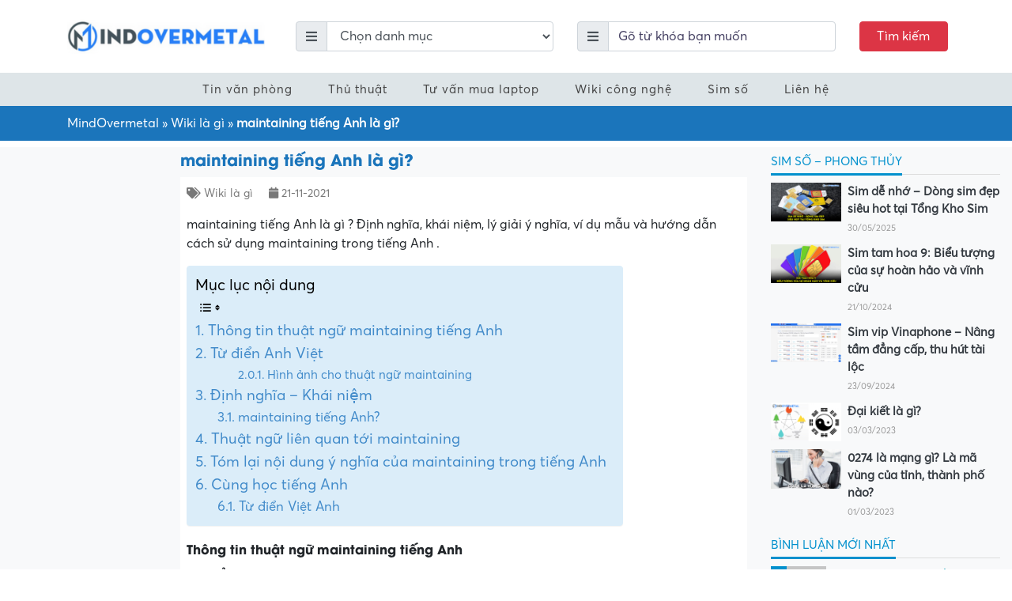

--- FILE ---
content_type: text/html; charset=UTF-8
request_url: https://mindovermetal.org/maintaining-la-gi-1637520876/
body_size: 37265
content:
<!DOCTYPE html><html lang="vi-VN"><head><script data-no-optimize="1">var litespeed_docref=sessionStorage.getItem("litespeed_docref");litespeed_docref&&(Object.defineProperty(document,"referrer",{get:function(){return litespeed_docref}}),sessionStorage.removeItem("litespeed_docref"));</script> <meta charset="UTF-8"><meta http-equiv="X-UA-Compatible" content="IE=edge"><meta name="viewport" content="width=device-width, initial-scale=1"><link rel="profile" href="https://gmpg.org/xfn/11">
<!--[if lt IE 9]> <script src="https://oss.maxcdn.com/html5shiv/3.7.3/html5shiv.min.js"></script> <script src="https://oss.maxcdn.com/respond/1.4.2/respond.min.js"></script> <![endif]--> <script type="litespeed/javascript">(function(html){html.className=html.className.replace(/\bno-js\b/,'js')})(document.documentElement)</script> <meta name='robots' content='index, follow, max-image-preview:large, max-snippet:-1, max-video-preview:-1' /><style>img:is([sizes="auto" i], [sizes^="auto," i]) { contain-intrinsic-size: 3000px 1500px }</style><title>maintaining tiếng Anh là gì? - Mindovermetal Việt Nam</title><link rel="canonical" href="https://mindovermetal.org/maintaining-la-gi-1637520876/" /><meta property="og:locale" content="en_US" /><meta property="og:type" content="article" /><meta property="og:title" content="maintaining tiếng Anh là gì?" /><meta property="og:description" content="maintaining tiếng Anh là gì ? Định nghĩa, khái niệm, lý giải ý nghĩa, ví dụ mẫu và hướng dẫn cách sử dụng maintaining trong tiếng Anh . Thông tin thuật ngữ maintaining tiếng Anh Từ điển Anh Việt maintaining (phát âm có thể chưa chuẩn) Hình ảnh cho thuật ngữ maintaining Chủ đề Chủ [&hellip;]" /><meta property="og:url" content="https://mindovermetal.org/maintaining-la-gi-1637520876/" /><meta property="og:site_name" content="Mindovermetal Việt Nam" /><meta property="article:published_time" content="2021-11-21T18:54:40+00:00" /><meta property="og:image" content="https://tudienso.com/wp-content/themes/jenny/assets/images/play.png" /><meta name="author" content="vietnam" /><meta name="twitter:card" content="summary_large_image" /> <script type="application/ld+json" class="yoast-schema-graph">{"@context":"https://schema.org","@graph":[{"@type":"Article","@id":"https://mindovermetal.org/maintaining-la-gi-1637520876/#article","isPartOf":{"@id":"https://mindovermetal.org/maintaining-la-gi-1637520876/"},"author":{"name":"vietnam","@id":"https://mindovermetal.org/#/schema/person/55c77a99d5b81105f8896cedc8e7d491"},"headline":"maintaining tiếng Anh là gì?","datePublished":"2021-11-21T18:54:40+00:00","dateModified":"2021-11-21T18:54:40+00:00","mainEntityOfPage":{"@id":"https://mindovermetal.org/maintaining-la-gi-1637520876/"},"wordCount":820,"commentCount":0,"publisher":{"@id":"https://mindovermetal.org/#organization"},"image":{"@id":"https://mindovermetal.org/maintaining-la-gi-1637520876/#primaryimage"},"thumbnailUrl":"https://tudienso.com/wp-content/themes/jenny/assets/images/play.png","articleSection":["Wiki là gì"],"inLanguage":"vi-VN","potentialAction":[{"@type":"CommentAction","name":"Comment","target":["https://mindovermetal.org/maintaining-la-gi-1637520876/#respond"]}]},{"@type":"WebPage","@id":"https://mindovermetal.org/maintaining-la-gi-1637520876/","url":"https://mindovermetal.org/maintaining-la-gi-1637520876/","name":"maintaining tiếng Anh là gì? - Mindovermetal Việt Nam","isPartOf":{"@id":"https://mindovermetal.org/#website"},"primaryImageOfPage":{"@id":"https://mindovermetal.org/maintaining-la-gi-1637520876/#primaryimage"},"image":{"@id":"https://mindovermetal.org/maintaining-la-gi-1637520876/#primaryimage"},"thumbnailUrl":"https://tudienso.com/wp-content/themes/jenny/assets/images/play.png","datePublished":"2021-11-21T18:54:40+00:00","dateModified":"2021-11-21T18:54:40+00:00","breadcrumb":{"@id":"https://mindovermetal.org/maintaining-la-gi-1637520876/#breadcrumb"},"inLanguage":"vi-VN","potentialAction":[{"@type":"ReadAction","target":["https://mindovermetal.org/maintaining-la-gi-1637520876/"]}]},{"@type":"ImageObject","inLanguage":"vi-VN","@id":"https://mindovermetal.org/maintaining-la-gi-1637520876/#primaryimage","url":"https://tudienso.com/wp-content/themes/jenny/assets/images/play.png","contentUrl":"https://tudienso.com/wp-content/themes/jenny/assets/images/play.png"},{"@type":"BreadcrumbList","@id":"https://mindovermetal.org/maintaining-la-gi-1637520876/#breadcrumb","itemListElement":[{"@type":"ListItem","position":1,"name":"MindOvermetal","item":"https://mindovermetal.org/"},{"@type":"ListItem","position":2,"name":"Wiki là gì","item":"https://mindovermetal.org/wiki-la-gi/"},{"@type":"ListItem","position":3,"name":"maintaining tiếng Anh là gì?"}]},{"@type":"WebSite","@id":"https://mindovermetal.org/#website","url":"https://mindovermetal.org/","name":"Mindovermetal Việt Nam","description":"Blog tin học - công nghệ","publisher":{"@id":"https://mindovermetal.org/#organization"},"potentialAction":[{"@type":"SearchAction","target":{"@type":"EntryPoint","urlTemplate":"https://mindovermetal.org/?s={search_term_string}"},"query-input":{"@type":"PropertyValueSpecification","valueRequired":true,"valueName":"search_term_string"}}],"inLanguage":"vi-VN"},{"@type":"Organization","@id":"https://mindovermetal.org/#organization","name":"Mindovermetal","url":"https://mindovermetal.org/","logo":{"@type":"ImageObject","inLanguage":"vi-VN","@id":"https://mindovermetal.org/#/schema/logo/image/","url":"https://mindovermetal.org/wp-content/uploads/2020/09/logo-mindovermetal.png","contentUrl":"https://mindovermetal.org/wp-content/uploads/2020/09/logo-mindovermetal.png","width":1500,"height":243,"caption":"Mindovermetal"},"image":{"@id":"https://mindovermetal.org/#/schema/logo/image/"}},{"@type":"Person","@id":"https://mindovermetal.org/#/schema/person/55c77a99d5b81105f8896cedc8e7d491","name":"vietnam","image":{"@type":"ImageObject","inLanguage":"vi-VN","@id":"https://mindovermetal.org/#/schema/person/image/","url":"https://secure.gravatar.com/avatar/20a202ca4ba0a199e7bcc43b01fd591adb4181f8ca0e37000c2d295ad0d2608e?s=96&d=mm&r=g","contentUrl":"https://secure.gravatar.com/avatar/20a202ca4ba0a199e7bcc43b01fd591adb4181f8ca0e37000c2d295ad0d2608e?s=96&d=mm&r=g","caption":"vietnam"},"sameAs":["https://mindovermetal.org"],"url":"https://mindovermetal.org/author/vietnam/"}]}</script> <link rel='dns-prefetch' href='//www.google.com' /><link data-optimized="2" rel="stylesheet" href="https://mindovermetal.org/wp-content/litespeed/css/c9518e7eb50f6ef64850c52c0321574c.css?ver=b919e" /><style id='classic-theme-styles-inline-css' type='text/css'>/*! This file is auto-generated */
.wp-block-button__link{color:#fff;background-color:#32373c;border-radius:9999px;box-shadow:none;text-decoration:none;padding:calc(.667em + 2px) calc(1.333em + 2px);font-size:1.125em}.wp-block-file__button{background:#32373c;color:#fff;text-decoration:none}</style><style id='global-styles-inline-css' type='text/css'>:root{--wp--preset--aspect-ratio--square: 1;--wp--preset--aspect-ratio--4-3: 4/3;--wp--preset--aspect-ratio--3-4: 3/4;--wp--preset--aspect-ratio--3-2: 3/2;--wp--preset--aspect-ratio--2-3: 2/3;--wp--preset--aspect-ratio--16-9: 16/9;--wp--preset--aspect-ratio--9-16: 9/16;--wp--preset--color--black: #000000;--wp--preset--color--cyan-bluish-gray: #abb8c3;--wp--preset--color--white: #ffffff;--wp--preset--color--pale-pink: #f78da7;--wp--preset--color--vivid-red: #cf2e2e;--wp--preset--color--luminous-vivid-orange: #ff6900;--wp--preset--color--luminous-vivid-amber: #fcb900;--wp--preset--color--light-green-cyan: #7bdcb5;--wp--preset--color--vivid-green-cyan: #00d084;--wp--preset--color--pale-cyan-blue: #8ed1fc;--wp--preset--color--vivid-cyan-blue: #0693e3;--wp--preset--color--vivid-purple: #9b51e0;--wp--preset--gradient--vivid-cyan-blue-to-vivid-purple: linear-gradient(135deg,rgba(6,147,227,1) 0%,rgb(155,81,224) 100%);--wp--preset--gradient--light-green-cyan-to-vivid-green-cyan: linear-gradient(135deg,rgb(122,220,180) 0%,rgb(0,208,130) 100%);--wp--preset--gradient--luminous-vivid-amber-to-luminous-vivid-orange: linear-gradient(135deg,rgba(252,185,0,1) 0%,rgba(255,105,0,1) 100%);--wp--preset--gradient--luminous-vivid-orange-to-vivid-red: linear-gradient(135deg,rgba(255,105,0,1) 0%,rgb(207,46,46) 100%);--wp--preset--gradient--very-light-gray-to-cyan-bluish-gray: linear-gradient(135deg,rgb(238,238,238) 0%,rgb(169,184,195) 100%);--wp--preset--gradient--cool-to-warm-spectrum: linear-gradient(135deg,rgb(74,234,220) 0%,rgb(151,120,209) 20%,rgb(207,42,186) 40%,rgb(238,44,130) 60%,rgb(251,105,98) 80%,rgb(254,248,76) 100%);--wp--preset--gradient--blush-light-purple: linear-gradient(135deg,rgb(255,206,236) 0%,rgb(152,150,240) 100%);--wp--preset--gradient--blush-bordeaux: linear-gradient(135deg,rgb(254,205,165) 0%,rgb(254,45,45) 50%,rgb(107,0,62) 100%);--wp--preset--gradient--luminous-dusk: linear-gradient(135deg,rgb(255,203,112) 0%,rgb(199,81,192) 50%,rgb(65,88,208) 100%);--wp--preset--gradient--pale-ocean: linear-gradient(135deg,rgb(255,245,203) 0%,rgb(182,227,212) 50%,rgb(51,167,181) 100%);--wp--preset--gradient--electric-grass: linear-gradient(135deg,rgb(202,248,128) 0%,rgb(113,206,126) 100%);--wp--preset--gradient--midnight: linear-gradient(135deg,rgb(2,3,129) 0%,rgb(40,116,252) 100%);--wp--preset--font-size--small: 13px;--wp--preset--font-size--medium: 20px;--wp--preset--font-size--large: 36px;--wp--preset--font-size--x-large: 42px;--wp--preset--spacing--20: 0.44rem;--wp--preset--spacing--30: 0.67rem;--wp--preset--spacing--40: 1rem;--wp--preset--spacing--50: 1.5rem;--wp--preset--spacing--60: 2.25rem;--wp--preset--spacing--70: 3.38rem;--wp--preset--spacing--80: 5.06rem;--wp--preset--shadow--natural: 6px 6px 9px rgba(0, 0, 0, 0.2);--wp--preset--shadow--deep: 12px 12px 50px rgba(0, 0, 0, 0.4);--wp--preset--shadow--sharp: 6px 6px 0px rgba(0, 0, 0, 0.2);--wp--preset--shadow--outlined: 6px 6px 0px -3px rgba(255, 255, 255, 1), 6px 6px rgba(0, 0, 0, 1);--wp--preset--shadow--crisp: 6px 6px 0px rgba(0, 0, 0, 1);}:where(.is-layout-flex){gap: 0.5em;}:where(.is-layout-grid){gap: 0.5em;}body .is-layout-flex{display: flex;}.is-layout-flex{flex-wrap: wrap;align-items: center;}.is-layout-flex > :is(*, div){margin: 0;}body .is-layout-grid{display: grid;}.is-layout-grid > :is(*, div){margin: 0;}:where(.wp-block-columns.is-layout-flex){gap: 2em;}:where(.wp-block-columns.is-layout-grid){gap: 2em;}:where(.wp-block-post-template.is-layout-flex){gap: 1.25em;}:where(.wp-block-post-template.is-layout-grid){gap: 1.25em;}.has-black-color{color: var(--wp--preset--color--black) !important;}.has-cyan-bluish-gray-color{color: var(--wp--preset--color--cyan-bluish-gray) !important;}.has-white-color{color: var(--wp--preset--color--white) !important;}.has-pale-pink-color{color: var(--wp--preset--color--pale-pink) !important;}.has-vivid-red-color{color: var(--wp--preset--color--vivid-red) !important;}.has-luminous-vivid-orange-color{color: var(--wp--preset--color--luminous-vivid-orange) !important;}.has-luminous-vivid-amber-color{color: var(--wp--preset--color--luminous-vivid-amber) !important;}.has-light-green-cyan-color{color: var(--wp--preset--color--light-green-cyan) !important;}.has-vivid-green-cyan-color{color: var(--wp--preset--color--vivid-green-cyan) !important;}.has-pale-cyan-blue-color{color: var(--wp--preset--color--pale-cyan-blue) !important;}.has-vivid-cyan-blue-color{color: var(--wp--preset--color--vivid-cyan-blue) !important;}.has-vivid-purple-color{color: var(--wp--preset--color--vivid-purple) !important;}.has-black-background-color{background-color: var(--wp--preset--color--black) !important;}.has-cyan-bluish-gray-background-color{background-color: var(--wp--preset--color--cyan-bluish-gray) !important;}.has-white-background-color{background-color: var(--wp--preset--color--white) !important;}.has-pale-pink-background-color{background-color: var(--wp--preset--color--pale-pink) !important;}.has-vivid-red-background-color{background-color: var(--wp--preset--color--vivid-red) !important;}.has-luminous-vivid-orange-background-color{background-color: var(--wp--preset--color--luminous-vivid-orange) !important;}.has-luminous-vivid-amber-background-color{background-color: var(--wp--preset--color--luminous-vivid-amber) !important;}.has-light-green-cyan-background-color{background-color: var(--wp--preset--color--light-green-cyan) !important;}.has-vivid-green-cyan-background-color{background-color: var(--wp--preset--color--vivid-green-cyan) !important;}.has-pale-cyan-blue-background-color{background-color: var(--wp--preset--color--pale-cyan-blue) !important;}.has-vivid-cyan-blue-background-color{background-color: var(--wp--preset--color--vivid-cyan-blue) !important;}.has-vivid-purple-background-color{background-color: var(--wp--preset--color--vivid-purple) !important;}.has-black-border-color{border-color: var(--wp--preset--color--black) !important;}.has-cyan-bluish-gray-border-color{border-color: var(--wp--preset--color--cyan-bluish-gray) !important;}.has-white-border-color{border-color: var(--wp--preset--color--white) !important;}.has-pale-pink-border-color{border-color: var(--wp--preset--color--pale-pink) !important;}.has-vivid-red-border-color{border-color: var(--wp--preset--color--vivid-red) !important;}.has-luminous-vivid-orange-border-color{border-color: var(--wp--preset--color--luminous-vivid-orange) !important;}.has-luminous-vivid-amber-border-color{border-color: var(--wp--preset--color--luminous-vivid-amber) !important;}.has-light-green-cyan-border-color{border-color: var(--wp--preset--color--light-green-cyan) !important;}.has-vivid-green-cyan-border-color{border-color: var(--wp--preset--color--vivid-green-cyan) !important;}.has-pale-cyan-blue-border-color{border-color: var(--wp--preset--color--pale-cyan-blue) !important;}.has-vivid-cyan-blue-border-color{border-color: var(--wp--preset--color--vivid-cyan-blue) !important;}.has-vivid-purple-border-color{border-color: var(--wp--preset--color--vivid-purple) !important;}.has-vivid-cyan-blue-to-vivid-purple-gradient-background{background: var(--wp--preset--gradient--vivid-cyan-blue-to-vivid-purple) !important;}.has-light-green-cyan-to-vivid-green-cyan-gradient-background{background: var(--wp--preset--gradient--light-green-cyan-to-vivid-green-cyan) !important;}.has-luminous-vivid-amber-to-luminous-vivid-orange-gradient-background{background: var(--wp--preset--gradient--luminous-vivid-amber-to-luminous-vivid-orange) !important;}.has-luminous-vivid-orange-to-vivid-red-gradient-background{background: var(--wp--preset--gradient--luminous-vivid-orange-to-vivid-red) !important;}.has-very-light-gray-to-cyan-bluish-gray-gradient-background{background: var(--wp--preset--gradient--very-light-gray-to-cyan-bluish-gray) !important;}.has-cool-to-warm-spectrum-gradient-background{background: var(--wp--preset--gradient--cool-to-warm-spectrum) !important;}.has-blush-light-purple-gradient-background{background: var(--wp--preset--gradient--blush-light-purple) !important;}.has-blush-bordeaux-gradient-background{background: var(--wp--preset--gradient--blush-bordeaux) !important;}.has-luminous-dusk-gradient-background{background: var(--wp--preset--gradient--luminous-dusk) !important;}.has-pale-ocean-gradient-background{background: var(--wp--preset--gradient--pale-ocean) !important;}.has-electric-grass-gradient-background{background: var(--wp--preset--gradient--electric-grass) !important;}.has-midnight-gradient-background{background: var(--wp--preset--gradient--midnight) !important;}.has-small-font-size{font-size: var(--wp--preset--font-size--small) !important;}.has-medium-font-size{font-size: var(--wp--preset--font-size--medium) !important;}.has-large-font-size{font-size: var(--wp--preset--font-size--large) !important;}.has-x-large-font-size{font-size: var(--wp--preset--font-size--x-large) !important;}
:where(.wp-block-post-template.is-layout-flex){gap: 1.25em;}:where(.wp-block-post-template.is-layout-grid){gap: 1.25em;}
:where(.wp-block-columns.is-layout-flex){gap: 2em;}:where(.wp-block-columns.is-layout-grid){gap: 2em;}
:root :where(.wp-block-pullquote){font-size: 1.5em;line-height: 1.6;}</style><style id='wpdiscuz-frontend-css-inline-css' type='text/css'>#wpdcom .wpd-blog-administrator .wpd-comment-label{color:#ffffff;background-color:#00B38F;border:none}#wpdcom .wpd-blog-administrator .wpd-comment-author, #wpdcom .wpd-blog-administrator .wpd-comment-author a{color:#00B38F}#wpdcom.wpd-layout-1 .wpd-comment .wpd-blog-administrator .wpd-avatar img{border-color:#00B38F}#wpdcom.wpd-layout-2 .wpd-comment.wpd-reply .wpd-comment-wrap.wpd-blog-administrator{border-left:3px solid #00B38F}#wpdcom.wpd-layout-2 .wpd-comment .wpd-blog-administrator .wpd-avatar img{border-bottom-color:#00B38F}#wpdcom.wpd-layout-3 .wpd-blog-administrator .wpd-comment-subheader{border-top:1px dashed #00B38F}#wpdcom.wpd-layout-3 .wpd-reply .wpd-blog-administrator .wpd-comment-right{border-left:1px solid #00B38F}#wpdcom .wpd-blog-editor .wpd-comment-label{color:#ffffff;background-color:#00B38F;border:none}#wpdcom .wpd-blog-editor .wpd-comment-author, #wpdcom .wpd-blog-editor .wpd-comment-author a{color:#00B38F}#wpdcom.wpd-layout-1 .wpd-comment .wpd-blog-editor .wpd-avatar img{border-color:#00B38F}#wpdcom.wpd-layout-2 .wpd-comment.wpd-reply .wpd-comment-wrap.wpd-blog-editor{border-left:3px solid #00B38F}#wpdcom.wpd-layout-2 .wpd-comment .wpd-blog-editor .wpd-avatar img{border-bottom-color:#00B38F}#wpdcom.wpd-layout-3 .wpd-blog-editor .wpd-comment-subheader{border-top:1px dashed #00B38F}#wpdcom.wpd-layout-3 .wpd-reply .wpd-blog-editor .wpd-comment-right{border-left:1px solid #00B38F}#wpdcom .wpd-blog-author .wpd-comment-label{color:#ffffff;background-color:#00B38F;border:none}#wpdcom .wpd-blog-author .wpd-comment-author, #wpdcom .wpd-blog-author .wpd-comment-author a{color:#00B38F}#wpdcom.wpd-layout-1 .wpd-comment .wpd-blog-author .wpd-avatar img{border-color:#00B38F}#wpdcom.wpd-layout-2 .wpd-comment .wpd-blog-author .wpd-avatar img{border-bottom-color:#00B38F}#wpdcom.wpd-layout-3 .wpd-blog-author .wpd-comment-subheader{border-top:1px dashed #00B38F}#wpdcom.wpd-layout-3 .wpd-reply .wpd-blog-author .wpd-comment-right{border-left:1px solid #00B38F}#wpdcom .wpd-blog-contributor .wpd-comment-label{color:#ffffff;background-color:#00B38F;border:none}#wpdcom .wpd-blog-contributor .wpd-comment-author, #wpdcom .wpd-blog-contributor .wpd-comment-author a{color:#00B38F}#wpdcom.wpd-layout-1 .wpd-comment .wpd-blog-contributor .wpd-avatar img{border-color:#00B38F}#wpdcom.wpd-layout-2 .wpd-comment .wpd-blog-contributor .wpd-avatar img{border-bottom-color:#00B38F}#wpdcom.wpd-layout-3 .wpd-blog-contributor .wpd-comment-subheader{border-top:1px dashed #00B38F}#wpdcom.wpd-layout-3 .wpd-reply .wpd-blog-contributor .wpd-comment-right{border-left:1px solid #00B38F}#wpdcom .wpd-blog-subscriber .wpd-comment-label{color:#ffffff;background-color:#00B38F;border:none}#wpdcom .wpd-blog-subscriber .wpd-comment-author, #wpdcom .wpd-blog-subscriber .wpd-comment-author a{color:#00B38F}#wpdcom.wpd-layout-2 .wpd-comment .wpd-blog-subscriber .wpd-avatar img{border-bottom-color:#00B38F}#wpdcom.wpd-layout-3 .wpd-blog-subscriber .wpd-comment-subheader{border-top:1px dashed #00B38F}#wpdcom .wpd-blog-wpseo_manager .wpd-comment-label{color:#ffffff;background-color:#00B38F;border:none}#wpdcom .wpd-blog-wpseo_manager .wpd-comment-author, #wpdcom .wpd-blog-wpseo_manager .wpd-comment-author a{color:#00B38F}#wpdcom.wpd-layout-1 .wpd-comment .wpd-blog-wpseo_manager .wpd-avatar img{border-color:#00B38F}#wpdcom.wpd-layout-2 .wpd-comment .wpd-blog-wpseo_manager .wpd-avatar img{border-bottom-color:#00B38F}#wpdcom.wpd-layout-3 .wpd-blog-wpseo_manager .wpd-comment-subheader{border-top:1px dashed #00B38F}#wpdcom.wpd-layout-3 .wpd-reply .wpd-blog-wpseo_manager .wpd-comment-right{border-left:1px solid #00B38F}#wpdcom .wpd-blog-wpseo_editor .wpd-comment-label{color:#ffffff;background-color:#00B38F;border:none}#wpdcom .wpd-blog-wpseo_editor .wpd-comment-author, #wpdcom .wpd-blog-wpseo_editor .wpd-comment-author a{color:#00B38F}#wpdcom.wpd-layout-1 .wpd-comment .wpd-blog-wpseo_editor .wpd-avatar img{border-color:#00B38F}#wpdcom.wpd-layout-2 .wpd-comment .wpd-blog-wpseo_editor .wpd-avatar img{border-bottom-color:#00B38F}#wpdcom.wpd-layout-3 .wpd-blog-wpseo_editor .wpd-comment-subheader{border-top:1px dashed #00B38F}#wpdcom.wpd-layout-3 .wpd-reply .wpd-blog-wpseo_editor .wpd-comment-right{border-left:1px solid #00B38F}#wpdcom .wpd-blog-post_author .wpd-comment-label{color:#ffffff;background-color:#00B38F;border:none}#wpdcom .wpd-blog-post_author .wpd-comment-author, #wpdcom .wpd-blog-post_author .wpd-comment-author a{color:#00B38F}#wpdcom .wpd-blog-post_author .wpd-avatar img{border-color:#00B38F}#wpdcom.wpd-layout-1 .wpd-comment .wpd-blog-post_author .wpd-avatar img{border-color:#00B38F}#wpdcom.wpd-layout-2 .wpd-comment.wpd-reply .wpd-comment-wrap.wpd-blog-post_author{border-left:3px solid #00B38F}#wpdcom.wpd-layout-2 .wpd-comment .wpd-blog-post_author .wpd-avatar img{border-bottom-color:#00B38F}#wpdcom.wpd-layout-3 .wpd-blog-post_author .wpd-comment-subheader{border-top:1px dashed #00B38F}#wpdcom.wpd-layout-3 .wpd-reply .wpd-blog-post_author .wpd-comment-right{border-left:1px solid #00B38F}#wpdcom .wpd-blog-guest .wpd-comment-label{color:#ffffff;background-color:#00B38F;border:none}#wpdcom .wpd-blog-guest .wpd-comment-author, #wpdcom .wpd-blog-guest .wpd-comment-author a{color:#00B38F}#wpdcom.wpd-layout-3 .wpd-blog-guest .wpd-comment-subheader{border-top:1px dashed #00B38F}#comments, #respond, .comments-area, #wpdcom{}#wpdcom .ql-editor > *{color:#777777}#wpdcom .ql-editor::before{}#wpdcom .ql-toolbar{border:1px solid #DDDDDD;border-top:none}#wpdcom .ql-container{border:1px solid #DDDDDD;border-bottom:none}#wpdcom .wpd-form-row .wpdiscuz-item input[type="text"], #wpdcom .wpd-form-row .wpdiscuz-item input[type="email"], #wpdcom .wpd-form-row .wpdiscuz-item input[type="url"], #wpdcom .wpd-form-row .wpdiscuz-item input[type="color"], #wpdcom .wpd-form-row .wpdiscuz-item input[type="date"], #wpdcom .wpd-form-row .wpdiscuz-item input[type="datetime"], #wpdcom .wpd-form-row .wpdiscuz-item input[type="datetime-local"], #wpdcom .wpd-form-row .wpdiscuz-item input[type="month"], #wpdcom .wpd-form-row .wpdiscuz-item input[type="number"], #wpdcom .wpd-form-row .wpdiscuz-item input[type="time"], #wpdcom textarea, #wpdcom select{border:1px solid #DDDDDD;color:#777777}#wpdcom .wpd-form-row .wpdiscuz-item textarea{border:1px solid #DDDDDD}#wpdcom input::placeholder, #wpdcom textarea::placeholder, #wpdcom input::-moz-placeholder, #wpdcom textarea::-webkit-input-placeholder{}#wpdcom .wpd-comment-text{color:#777777}#wpdcom .wpd-thread-head .wpd-thread-info{border-bottom:2px solid #00B38F}#wpdcom .wpd-thread-head .wpd-thread-info.wpd-reviews-tab svg{fill:#00B38F}#wpdcom .wpd-thread-head .wpdiscuz-user-settings{border-bottom:2px solid #00B38F}#wpdcom .wpd-thread-head .wpdiscuz-user-settings:hover{color:#00B38F}#wpdcom .wpd-comment .wpd-follow-link:hover{color:#00B38F}#wpdcom .wpd-comment-status .wpd-sticky{color:#00B38F}#wpdcom .wpd-thread-filter .wpdf-active{color:#00B38F;border-bottom-color:#00B38F}#wpdcom .wpd-comment-info-bar{border:1px dashed #33c3a6;background:#e6f8f4}#wpdcom .wpd-comment-info-bar .wpd-current-view i{color:#00B38F}#wpdcom .wpd-filter-view-all:hover{background:#00B38F}#wpdcom .wpdiscuz-item .wpdiscuz-rating > label{color:#DDDDDD}#wpdcom .wpdiscuz-item .wpdiscuz-rating:not(:checked) > label:hover, .wpdiscuz-rating:not(:checked) > label:hover ~ label{}#wpdcom .wpdiscuz-item .wpdiscuz-rating > input ~ label:hover, #wpdcom .wpdiscuz-item .wpdiscuz-rating > input:not(:checked) ~ label:hover ~ label, #wpdcom .wpdiscuz-item .wpdiscuz-rating > input:not(:checked) ~ label:hover ~ label{color:#FFED85}#wpdcom .wpdiscuz-item .wpdiscuz-rating > input:checked ~ label:hover, #wpdcom .wpdiscuz-item .wpdiscuz-rating > input:checked ~ label:hover, #wpdcom .wpdiscuz-item .wpdiscuz-rating > label:hover ~ input:checked ~ label, #wpdcom .wpdiscuz-item .wpdiscuz-rating > input:checked + label:hover ~ label, #wpdcom .wpdiscuz-item .wpdiscuz-rating > input:checked ~ label:hover ~ label, .wpd-custom-field .wcf-active-star, #wpdcom .wpdiscuz-item .wpdiscuz-rating > input:checked ~ label{color:#FFD700}#wpd-post-rating .wpd-rating-wrap .wpd-rating-stars svg .wpd-star{fill:#DDDDDD}#wpd-post-rating .wpd-rating-wrap .wpd-rating-stars svg .wpd-active{fill:#FFD700}#wpd-post-rating .wpd-rating-wrap .wpd-rate-starts svg .wpd-star{fill:#DDDDDD}#wpd-post-rating .wpd-rating-wrap .wpd-rate-starts:hover svg .wpd-star{fill:#FFED85}#wpd-post-rating.wpd-not-rated .wpd-rating-wrap .wpd-rate-starts svg:hover ~ svg .wpd-star{fill:#DDDDDD}.wpdiscuz-post-rating-wrap .wpd-rating .wpd-rating-wrap .wpd-rating-stars svg .wpd-star{fill:#DDDDDD}.wpdiscuz-post-rating-wrap .wpd-rating .wpd-rating-wrap .wpd-rating-stars svg .wpd-active{fill:#FFD700}#wpdcom .wpd-comment .wpd-follow-active{color:#ff7a00}#wpdcom .page-numbers{color:#555;border:#555 1px solid}#wpdcom span.current{background:#555}#wpdcom.wpd-layout-1 .wpd-new-loaded-comment > .wpd-comment-wrap > .wpd-comment-right{background:#FFFAD6}#wpdcom.wpd-layout-2 .wpd-new-loaded-comment.wpd-comment > .wpd-comment-wrap > .wpd-comment-right{background:#FFFAD6}#wpdcom.wpd-layout-2 .wpd-new-loaded-comment.wpd-comment.wpd-reply > .wpd-comment-wrap > .wpd-comment-right{background:transparent}#wpdcom.wpd-layout-2 .wpd-new-loaded-comment.wpd-comment.wpd-reply > .wpd-comment-wrap{background:#FFFAD6}#wpdcom.wpd-layout-3 .wpd-new-loaded-comment.wpd-comment > .wpd-comment-wrap > .wpd-comment-right{background:#FFFAD6}#wpdcom .wpd-follow:hover i, #wpdcom .wpd-unfollow:hover i, #wpdcom .wpd-comment .wpd-follow-active:hover i{color:#00B38F}#wpdcom .wpdiscuz-readmore{cursor:pointer;color:#00B38F}.wpd-custom-field .wcf-pasiv-star, #wpcomm .wpdiscuz-item .wpdiscuz-rating > label{color:#DDDDDD}.wpd-wrapper .wpd-list-item.wpd-active{border-top:3px solid #00B38F}#wpdcom.wpd-layout-2 .wpd-comment.wpd-reply.wpd-unapproved-comment .wpd-comment-wrap{border-left:3px solid #FFFAD6}#wpdcom.wpd-layout-3 .wpd-comment.wpd-reply.wpd-unapproved-comment .wpd-comment-right{border-left:1px solid #FFFAD6}#wpdcom .wpd-prim-button{background-color:#07B290;color:#FFFFFF}#wpdcom .wpd_label__check i.wpdicon-on{color:#07B290;border:1px solid #83d9c8}#wpd-bubble-wrapper #wpd-bubble-all-comments-count{color:#1DB99A}#wpd-bubble-wrapper > div{background-color:#1DB99A}#wpd-bubble-wrapper > #wpd-bubble #wpd-bubble-add-message{background-color:#1DB99A}#wpd-bubble-wrapper > #wpd-bubble #wpd-bubble-add-message::before{border-left-color:#1DB99A;border-right-color:#1DB99A}#wpd-bubble-wrapper.wpd-right-corner > #wpd-bubble #wpd-bubble-add-message::before{border-left-color:#1DB99A;border-right-color:#1DB99A}.wpd-inline-icon-wrapper path.wpd-inline-icon-first{fill:#1DB99A}.wpd-inline-icon-count{background-color:#1DB99A}.wpd-inline-icon-count::before{border-right-color:#1DB99A}.wpd-inline-form-wrapper::before{border-bottom-color:#1DB99A}.wpd-inline-form-question{background-color:#1DB99A}.wpd-inline-form{background-color:#1DB99A}.wpd-last-inline-comments-wrapper{border-color:#1DB99A}.wpd-last-inline-comments-wrapper::before{border-bottom-color:#1DB99A}.wpd-last-inline-comments-wrapper .wpd-view-all-inline-comments{background:#1DB99A}.wpd-last-inline-comments-wrapper .wpd-view-all-inline-comments:hover,.wpd-last-inline-comments-wrapper .wpd-view-all-inline-comments:active,.wpd-last-inline-comments-wrapper .wpd-view-all-inline-comments:focus{background-color:#1DB99A}#wpdcom .ql-snow .ql-tooltip[data-mode="link"]::before{content:"Enter link:"}#wpdcom .ql-snow .ql-tooltip.ql-editing a.ql-action::after{content:"Save"}.comments-area{width:auto}</style><style id='ez-toc-inline-css' type='text/css'>div#ez-toc-container .ez-toc-title {font-size: 120%;}div#ez-toc-container .ez-toc-title {font-weight: 500;}div#ez-toc-container ul li {font-size: 14pt;}div#ez-toc-container ul li {font-weight: 500;}div#ez-toc-container nav ul ul li {font-size: 90%;}div#ez-toc-container {background: #dbedf9;border: 1px solid #dbedf9;}div#ez-toc-container p.ez-toc-title , #ez-toc-container .ez_toc_custom_title_icon , #ez-toc-container .ez_toc_custom_toc_icon {color: #000000;}div#ez-toc-container ul.ez-toc-list a {color: #428bca;}div#ez-toc-container ul.ez-toc-list a:hover {color: #428bca;}div#ez-toc-container ul.ez-toc-list a:visited {color: #428bca;}
.ez-toc-container-direction {direction: ltr;}.ez-toc-counter ul{counter-reset: item ;}.ez-toc-counter nav ul li a::before {content: counters(item, ".", decimal) ". ";display: inline-block;counter-increment: item;flex-grow: 0;flex-shrink: 0;margin-right: .2em; float: left; }.ez-toc-widget-direction {direction: ltr;}.ez-toc-widget-container ul{counter-reset: item ;}.ez-toc-widget-container nav ul li a::before {content: counters(item, ".", decimal) ". ";display: inline-block;counter-increment: item;flex-grow: 0;flex-shrink: 0;margin-right: .2em; float: left; }</style> <script id="my_loadmore-js-extra" type="litespeed/javascript">var misha_loadmore_params={"ajaxurl":"https:\/\/mindovermetal.org\/wp-admin\/admin-ajax.php","posts":"{\"page\":0,\"name\":\"maintaining-la-gi-1637520876\",\"error\":\"\",\"m\":\"\",\"p\":0,\"post_parent\":\"\",\"subpost\":\"\",\"subpost_id\":\"\",\"attachment\":\"\",\"attachment_id\":0,\"pagename\":\"\",\"page_id\":0,\"second\":\"\",\"minute\":\"\",\"hour\":\"\",\"day\":0,\"monthnum\":0,\"year\":0,\"w\":0,\"category_name\":\"\",\"tag\":\"\",\"cat\":\"\",\"tag_id\":\"\",\"author\":\"\",\"author_name\":\"\",\"feed\":\"\",\"tb\":\"\",\"paged\":0,\"meta_key\":\"\",\"meta_value\":\"\",\"preview\":\"\",\"s\":\"\",\"sentence\":\"\",\"title\":\"\",\"fields\":\"all\",\"menu_order\":\"\",\"embed\":\"\",\"category__in\":[],\"category__not_in\":[],\"category__and\":[],\"post__in\":[],\"post__not_in\":[],\"post_name__in\":[],\"tag__in\":[],\"tag__not_in\":[],\"tag__and\":[],\"tag_slug__in\":[],\"tag_slug__and\":[],\"post_parent__in\":[],\"post_parent__not_in\":[],\"author__in\":[],\"author__not_in\":[],\"search_columns\":[],\"ignore_sticky_posts\":false,\"suppress_filters\":false,\"cache_results\":true,\"update_post_term_cache\":true,\"update_menu_item_cache\":false,\"lazy_load_term_meta\":true,\"update_post_meta_cache\":true,\"post_type\":\"\",\"posts_per_page\":10,\"nopaging\":false,\"comments_per_page\":\"50\",\"no_found_rows\":false,\"order\":\"DESC\"}","current_page":"1","max_page":"0"}</script> <link rel="https://api.w.org/" href="https://mindovermetal.org/wp-json/" /><link rel="alternate" title="JSON" type="application/json" href="https://mindovermetal.org/wp-json/wp/v2/posts/22407" /><link rel="EditURI" type="application/rsd+xml" title="RSD" href="https://mindovermetal.org/xmlrpc.php?rsd" /><link rel='shortlink' href='https://mindovermetal.org/?p=22407' /><link rel="alternate" title="oEmbed (JSON)" type="application/json+oembed" href="https://mindovermetal.org/wp-json/oembed/1.0/embed?url=https%3A%2F%2Fmindovermetal.org%2Fmaintaining-la-gi-1637520876%2F" /><link rel="alternate" title="oEmbed (XML)" type="text/xml+oembed" href="https://mindovermetal.org/wp-json/oembed/1.0/embed?url=https%3A%2F%2Fmindovermetal.org%2Fmaintaining-la-gi-1637520876%2F&#038;format=xml" /> <script type="application/ld+json">{
    "@context": "https://schema.org/",
    "@type": "CreativeWorkSeries",
    "name": "maintaining tiếng Anh là gì?",
    "aggregateRating": {
        "@type": "AggregateRating",
        "ratingValue": "5",
        "bestRating": "5",
        "ratingCount": "1"
    }
}</script><link rel="pingback" href="https://mindovermetal.org/xmlrpc.php"><meta property="fb:app_id" content=""><meta property="fb:admins" content=""/><link rel="icon" href="https://mindovermetal.org/wp-content/uploads/2020/09/cropped-favicon-32x32.png" sizes="32x32" /><link rel="icon" href="https://mindovermetal.org/wp-content/uploads/2020/09/cropped-favicon-192x192.png" sizes="192x192" /><link rel="apple-touch-icon" href="https://mindovermetal.org/wp-content/uploads/2020/09/cropped-favicon-180x180.png" /><meta name="msapplication-TileImage" content="https://mindovermetal.org/wp-content/uploads/2020/09/cropped-favicon-270x270.png" /><meta name="google-adsense-account" content="ca-pub-3954244731644046"><meta name="google-adsense-account" content="ca-pub-4793730417831965">
 <script type="litespeed/javascript" data-src="https://www.googletagmanager.com/gtag/js?id=G-75QWRSKM9C"></script> <script type="litespeed/javascript">window.dataLayer=window.dataLayer||[];function gtag(){dataLayer.push(arguments)}
gtag('js',new Date());gtag('config','G-75QWRSKM9C')</script> <script type="litespeed/javascript" data-src="https://pagead2.googlesyndication.com/pagead/js/adsbygoogle.js?client=ca-pub-4793730417831965"
     crossorigin="anonymous"></script> <script type="litespeed/javascript" data-src="https://pagead2.googlesyndication.com/pagead/js/adsbygoogle.js?client=ca-pub-3954244731644046"
     crossorigin="anonymous"></script> <script type="application/ld+json">{
   "@context": "https://schema.org",
   "@type": "LocalBusiness",
   "name": "Mindovermetal",
   "alternateName": "Mindovermetal Việt Nam - Blog tin học - công nghệ",
   "@id": "https://mindovermetal.org/",
   "logo": "https://mindovermetal.org/wp-content/uploads/2020/09/logo-mindovermetal.png",
   "image": "https://mindovermetal.org/wp-content/uploads/2020/09/logo-mindovermetal.png",
   "description": "Mind Over Metal là blog cá nhân dùng để chia sẻ tới bạn đọc những kiến thức, mẹo hay, thủ thuật sử dụng word, excel, powerpoint…và các phần mềm văn phòng, game, đồ họa khác.",
   "url": "https://mindovermetal.org/",
   "telephone": "0961 446 169",
   "priceRange": 0,
   "address": {
     "@type": "PostalAddress",
     "streetAddress": "240 Phan Đăng Lưu",
     "addressLocality": "Cẩm Lệ",
   "addressRegion": "Đà Nẵng",
     "postalCode": "550000",
     "addressCountry": "VN"
   },
   "geo": {
     "@type": "GeoCoordinates",
     "latitude": 16.0367455,
     "longitude": 108.2108172
   },
   "openingHoursSpecification": {
     "@type": "OpeningHoursSpecification",
     "dayOfWeek": [
       "Monday",
       "Tuesday",
       "Wednesday",
       "Thursday",
       "Friday",
       "Saturday",
       "Sunday"
     ],
     "opens": "00:00",
     "closes": "23:59"
   },
   "sameAs": [
     "https://www.facebook.com/100431459026197",
     "https://twitter.com/mindovermetalvn",
     "https://www.linkedin.com/in/mindovermetalvn/",
   "https://www.pinterest.com/mindovermetalvn",
   "https://mindovermetalvn.tumblr.com/",
   "https://soundcloud.com/mindovermetalvn",
   "https://www.youtube.com/channel/UC_LpkjIBHqc6aAujfEHklNg/",
     "https://sites.google.com/view/mindovermetalvn/",
   "https://mindovermetalvn.blogspot.com/",
   "https://ello.co/mindovermetalvn"
   ]
 }</script> </head><body data-rsssl=1 class="wp-singular post-template-default single single-post postid-22407 single-format-standard wp-theme-zota_blog"><header class="header relative p-2"><div class="container"><div class="row d-flex align-items-center"><div class="col-md-3">
<a class="menu-toggle mobile-btn position-left ml-1 ml-sm-0 d-lg-none">
<i class="fa fa-bars text-white"></i>
</a><div class="logo mt-1 mb-1 text-center text-sm-left">
<a href="https://mindovermetal.org" title="Mindovermetal Việt Nam" data-wpel-link="internal">
<img src="https://mindovermetal.org/wp-content/uploads/2024/08/logo-mindovermetal-2024.png" alt="Mindovermetal Việt Nam" class="img-fluid" width="250">
</a></div>
<a class="menu-search mobile-btn position-right mr-1 mr-sm-0 d-lg-none">
<i class="fa fa-search text-white"></i>
</a></div><div class="col-md-9"><div class=""><form action="https://mindovermetal.org/" method="GET" role="form" class="mt-2 mt-sm-0"><div class="row"><div class="col-xs-12 col-sm-12 col-md-5"><div class="input-group m-1"><div class="input-group-prepend"><div class="input-group-text"><i class="fas fa-bars"></i></div></div>
<select name="danh-muc" id="danh-muc" class="form-control"><option value="0">Chọn danh mục</option><option value="20" >Nội Thất</option><option value="19" >Cách Làm</option><option value="18" >Hỏi Đáp</option><option value="17" >App - Ứng dụng hay</option><option value="16" >Tải game hay</option><option value="15" >Wiki là gì</option><option value="14" >Game PC</option><option value="13" >Game Mobile</option><option value="12" >Sim số - phong thủy</option><option value="11" >Wiki công nghệ</option><option value="5" >Thủ thuật PowerPoint</option><option value="4" >Tư vấn mua laptop</option><option value="3" >Thủ thuật Word văn phòng</option><option value="2" >Thủ thuật Excel</option><option value="1" >Thủ thuật máy tính</option>
</select></div></div><div class="col-xs-12 col-sm-12 col-md-5"><div class="input-group m-1"><div class="input-group-prepend"><div class="input-group-text"><i class="fas fa-bars"></i></div></div>
<input type="search" class="form-control" placeholder="Gõ từ khóa bạn muốn" value="" name="s" /></div></div><div class="col-xs-12 col-sm-12 col-md-2">
<button class="submit-form btn btn-danger btn-block m-1">Tìm kiếm</button></div></div></form></div></div></div></div></header><nav class="menu-primary clearfix d-none d-sm-none d-md-block"><ul id="menu-header" class="container-fluid"><li id="menu-item-119" class="menu-item menu-item-type-custom menu-item-object-custom menu-item-has-children"><a href="#"><img src="">Tin  văn phòng</a><ul class="sub-menu"><li id="menu-item-117" class="menu-item menu-item-type-taxonomy menu-item-object-category"><a href="https://mindovermetal.org/thu-thuat-word-van-phong/" data-wpel-link="internal"><img src="">Thủ thuật Word</a></li><li id="menu-item-114" class="menu-item menu-item-type-taxonomy menu-item-object-category"><a href="https://mindovermetal.org/thu-thuat-excel/" data-wpel-link="internal"><img src="">Thủ thuật Excel</a></li><li id="menu-item-116" class="menu-item menu-item-type-taxonomy menu-item-object-category"><a href="https://mindovermetal.org/thu-thuat-powerpoint/" data-wpel-link="internal"><img src="">Thủ thuật PowerPoint</a></li></ul></li><li id="menu-item-115" class="menu-item menu-item-type-taxonomy menu-item-object-category"><a href="https://mindovermetal.org/thu-thuat-may-tinh/" data-wpel-link="internal"><img src="">Thủ thuật</a></li><li id="menu-item-118" class="menu-item menu-item-type-taxonomy menu-item-object-category"><a href="https://mindovermetal.org/tu-van-mua-laptop/" data-wpel-link="internal"><img src="">Tư vấn mua laptop</a></li><li id="menu-item-12534" class="menu-item menu-item-type-taxonomy menu-item-object-category menu-item-has-children"><a href="https://mindovermetal.org/wiki-cong-nghe/" data-wpel-link="internal"><img src="">Wiki công nghệ</a><ul class="sub-menu"><li id="menu-item-12535" class="menu-item menu-item-type-taxonomy menu-item-object-category"><a href="https://mindovermetal.org/game-mobile/" data-wpel-link="internal"><img src="">Game Mobile</a></li><li id="menu-item-12536" class="menu-item menu-item-type-taxonomy menu-item-object-category"><a href="https://mindovermetal.org/game-pc/" data-wpel-link="internal"><img src="">Game PC</a></li></ul></li><li id="menu-item-12537" class="menu-item menu-item-type-taxonomy menu-item-object-category"><a href="https://mindovermetal.org/sim-so-phong-thuy/" data-wpel-link="internal"><img src="">Sim số</a></li><li id="menu-item-113" class="menu-item menu-item-type-post_type menu-item-object-page"><a href="https://mindovermetal.org/lien-he/" data-wpel-link="internal"><img src="">Liên hệ</a></li></ul></nav><div class="menu-responsive background-mobile bg-wrap"><ul id="menu-header-1" class="menu-all container"><li id="menu-item-119" class="menu-item menu-item-type-custom menu-item-object-custom menu-item-has-children"><a href="#"><img src="">Tin  văn phòng</a><ul class="sub-menu"><li id="menu-item-117" class="menu-item menu-item-type-taxonomy menu-item-object-category"><a href="https://mindovermetal.org/thu-thuat-word-van-phong/" data-wpel-link="internal"><img src="">Thủ thuật Word</a></li><li id="menu-item-114" class="menu-item menu-item-type-taxonomy menu-item-object-category"><a href="https://mindovermetal.org/thu-thuat-excel/" data-wpel-link="internal"><img src="">Thủ thuật Excel</a></li><li id="menu-item-116" class="menu-item menu-item-type-taxonomy menu-item-object-category"><a href="https://mindovermetal.org/thu-thuat-powerpoint/" data-wpel-link="internal"><img src="">Thủ thuật PowerPoint</a></li></ul></li><li id="menu-item-115" class="menu-item menu-item-type-taxonomy menu-item-object-category"><a href="https://mindovermetal.org/thu-thuat-may-tinh/" data-wpel-link="internal"><img src="">Thủ thuật</a></li><li id="menu-item-118" class="menu-item menu-item-type-taxonomy menu-item-object-category"><a href="https://mindovermetal.org/tu-van-mua-laptop/" data-wpel-link="internal"><img src="">Tư vấn mua laptop</a></li><li id="menu-item-12534" class="menu-item menu-item-type-taxonomy menu-item-object-category menu-item-has-children"><a href="https://mindovermetal.org/wiki-cong-nghe/" data-wpel-link="internal"><img src="">Wiki công nghệ</a><ul class="sub-menu"><li id="menu-item-12535" class="menu-item menu-item-type-taxonomy menu-item-object-category"><a href="https://mindovermetal.org/game-mobile/" data-wpel-link="internal"><img src="">Game Mobile</a></li><li id="menu-item-12536" class="menu-item menu-item-type-taxonomy menu-item-object-category"><a href="https://mindovermetal.org/game-pc/" data-wpel-link="internal"><img src="">Game PC</a></li></ul></li><li id="menu-item-12537" class="menu-item menu-item-type-taxonomy menu-item-object-category"><a href="https://mindovermetal.org/sim-so-phong-thuy/" data-wpel-link="internal"><img src="">Sim số</a></li><li id="menu-item-113" class="menu-item menu-item-type-post_type menu-item-object-page"><a href="https://mindovermetal.org/lien-he/" data-wpel-link="internal"><img src="">Liên hệ</a></li></ul></div><div class="breadcrumbs"><div class="container">
<span><span><a href="https://mindovermetal.org/" data-wpel-link="internal">MindOvermetal</a></span> » <span><a href="https://mindovermetal.org/wiki-la-gi/" data-wpel-link="internal">Wiki là gì</a></span> » <span class="breadcrumb_last" aria-current="page"><strong>maintaining tiếng Anh là gì?</strong></span></span></div></div><div class="bg-light mt-2"><div class="container-fluid"><div class="row"><div class="col-md-2"><div class="ads-single-left d-none d-sm-block"></div></div><div class="col-md-7"><main id="main" class="single-wrap" role="main"><div class="ads-single"></div><h1 class="h1">maintaining tiếng Anh là gì?</h1><div class="p-2 bg-white"><div class="entry-meta mb-2">
<span class="d-inline-block mr-3"><i class="fa fa-tags"></i> <a href="https://mindovermetal.org/wiki-la-gi/" rel="tag" data-wpel-link="internal">Wiki là gì</a></span>
<span><i class="fa fa-calendar"></i> 21-11-2021</span></div><div class="entry-content mt-3"><div>maintaining tiếng Anh là gì ? Định nghĩa, khái niệm, lý giải ý nghĩa, ví dụ mẫu và hướng dẫn cách sử dụng maintaining trong tiếng Anh .</p><div id="ez-toc-container" class="ez-toc-v2_0_65 counter-hierarchy ez-toc-counter ez-toc-custom ez-toc-container-direction"><p class="ez-toc-title">Mục lục nội dung</p>
<label for="ez-toc-cssicon-toggle-item-696fcde6a5768" class="ez-toc-cssicon-toggle-label"><span class=""><span class="eztoc-hide" style="display:none;">Toggle</span><span class="ez-toc-icon-toggle-span"><svg style="fill: #000000;color:#000000" xmlns="http://www.w3.org/2000/svg" class="list-377408" width="20px" height="20px" viewBox="0 0 24 24" fill="none"><path d="M6 6H4v2h2V6zm14 0H8v2h12V6zM4 11h2v2H4v-2zm16 0H8v2h12v-2zM4 16h2v2H4v-2zm16 0H8v2h12v-2z" fill="currentColor"></path></svg><svg style="fill: #000000;color:#000000" class="arrow-unsorted-368013" xmlns="http://www.w3.org/2000/svg" width="10px" height="10px" viewBox="0 0 24 24" version="1.2" baseProfile="tiny"><path d="M18.2 9.3l-6.2-6.3-6.2 6.3c-.2.2-.3.4-.3.7s.1.5.3.7c.2.2.4.3.7.3h11c.3 0 .5-.1.7-.3.2-.2.3-.5.3-.7s-.1-.5-.3-.7zM5.8 14.7l6.2 6.3 6.2-6.3c.2-.2.3-.5.3-.7s-.1-.5-.3-.7c-.2-.2-.4-.3-.7-.3h-11c-.3 0-.5.1-.7.3-.2.2-.3.5-.3.7s.1.5.3.7z"/></svg></span></span></label><input type="checkbox"  id="ez-toc-cssicon-toggle-item-696fcde6a5768"  aria-label="Toggle" /><nav><ul class='ez-toc-list ez-toc-list-level-1 ' ><li class='ez-toc-page-1 ez-toc-heading-level-2'><a class="ez-toc-link ez-toc-heading-1" href="#Thong_tin_thuat_ngu_maintaining_tieng_Anh" title="Thông tin thuật ngữ maintaining tiếng Anh">Thông tin thuật ngữ maintaining tiếng Anh</a></li><li class='ez-toc-page-1 ez-toc-heading-level-2'><a class="ez-toc-link ez-toc-heading-2" href="#Tu_dien_Anh_Viet" title="Từ điển Anh Việt">Từ điển Anh Việt</a><ul class='ez-toc-list-level-4' ><li class='ez-toc-heading-level-4'><ul class='ez-toc-list-level-4' ><li class='ez-toc-heading-level-4'><a class="ez-toc-link ez-toc-heading-3" href="#Hinh_anh_cho_thuat_ngu_maintaining" title="Hình ảnh cho thuật ngữ maintaining">Hình ảnh cho thuật ngữ maintaining</a></li></ul></li></ul></li><li class='ez-toc-page-1 ez-toc-heading-level-2'><a class="ez-toc-link ez-toc-heading-4" href="#Dinh_nghia_%E2%80%93_Khai_niem" title="Định nghĩa &#8211; Khái niệm">Định nghĩa &#8211; Khái niệm</a><ul class='ez-toc-list-level-3' ><li class='ez-toc-heading-level-3'><a class="ez-toc-link ez-toc-heading-5" href="#maintaining_tieng_Anh" title="maintaining tiếng Anh?">maintaining tiếng Anh?</a></li></ul></li><li class='ez-toc-page-1 ez-toc-heading-level-2'><a class="ez-toc-link ez-toc-heading-6" href="#Thuat_ngu_lien_quan_toi_maintaining" title="Thuật ngữ liên quan tới maintaining">Thuật ngữ liên quan tới maintaining</a></li><li class='ez-toc-page-1 ez-toc-heading-level-2'><a class="ez-toc-link ez-toc-heading-7" href="#Tom_lai_noi_dung_y_nghia_cua_maintaining_trong_tieng_Anh" title="Tóm lại nội dung ý nghĩa của maintaining trong tiếng Anh">Tóm lại nội dung ý nghĩa của maintaining trong tiếng Anh</a></li><li class='ez-toc-page-1 ez-toc-heading-level-2'><a class="ez-toc-link ez-toc-heading-8" href="#Cung_hoc_tieng_Anh" title="Cùng học tiếng Anh">Cùng học tiếng Anh</a><ul class='ez-toc-list-level-3' ><li class='ez-toc-heading-level-3'><a class="ez-toc-link ez-toc-heading-9" href="#Tu_dien_Viet_Anh" title="Từ điển Việt Anh">Từ điển Việt Anh</a></li></ul></li></ul></nav></div><h2><span class="ez-toc-section" id="Thong_tin_thuat_ngu_maintaining_tieng_Anh"></span>Thông tin thuật ngữ maintaining tiếng Anh<span class="ez-toc-section-end"></span></h2><h2><span class="ez-toc-section" id="Tu_dien_Anh_Viet"></span>Từ điển Anh Việt<span class="ez-toc-section-end"></span></h2><p><img data-lazyloaded="1" src="[data-uri]" width="82" height="82" decoding="async" alt="phát âm maintaining tiếng Anh" data-src="https://tudienso.com/wp-content/themes/jenny/assets/images/play.png" title="phát âm"/><br />
maintaining<br />
(phát âm có thể chưa chuẩn)</p><h4><span class="ez-toc-section" id="Hinh_anh_cho_thuat_ngu_maintaining"></span>Hình ảnh cho thuật ngữ maintaining<span class="ez-toc-section-end"></span></h4><p><strong>Chủ đề </strong><br />
Chủ đề Tiếng Anh chuyên ngành</p><p class="shareonline"><div style="margin-bottom:15px;margin-top:15px;"><p style="padding: 20px; background: #eaf0ff;">Bạn đang đọc: <a href="https://mindovermetal.org/maintaining-la-gi
-1637520876" rel="bookmark noopener" target="_blank" title="maintaining tiếng Anh là gì?" data-wpel-link="internal">maintaining tiếng Anh là gì?</a></p></div><h2><span class="ez-toc-section" id="Dinh_nghia_%E2%80%93_Khai_niem"></span>Định nghĩa &#8211; Khái niệm<span class="ez-toc-section-end"></span></h2><h3><span class="ez-toc-section" id="maintaining_tieng_Anh"></span><strong>maintaining tiếng Anh</strong>?<span class="ez-toc-section-end"></span></h3><p><span></p><p>Dưới đây là khái niệm, định nghĩa và giải thích cách dùng từ maintaining trong tiếng Anh. Sau khi đọc xong nội dung này chắc chắn bạn sẽ biết từ <b>maintaining tiếng Anh</b> nghĩa là gì.</p><p></span></p><blockquote><p>
<b>maintain /men&#8217;tein/</b></p><p>*  ngoại động từ<br />&#8211; giữ, duy trì, bảo vệ, bảo quản<br />=to maintain friendly relations+ duy trì những quan hệ hữu nghị<br />=to maintain an attitude+ giữ một thái độ<br />=to maintain a road+ bảo quản một con đường<br />&#8211; giữ vững, không rời bỏ<br />=to maintain one&#8217;s position+ giữ vững vị trí của mình<br />&#8211; bảo vệ, xác nhận rằng<br />=to maintain one&#8217;s opinion+ bảo vệ ý kiến của mình<br />&#8211; nuôi, cưu mang<br />=to maintain a large family+ nuôi một gia đình đông con</p><p><b>maintain<br />&#8211; gìn giữ, bảo quản; sửa chữa</b></p></blockquote><div style="margin-bottom:15px;margin-top:15px;"><p style="padding: 20px; background: #eaf0ff;">Xem thêm: <a href="https://mindovermetal.org/pwa-la-gi-1636990239/" rel="bookmark noopener" target="_blank" title="PWA là gì? Bạn có cần xây dựng PWA cho website của mình không?" data-wpel-link="internal">PWA là gì? Bạn có cần xây dựng PWA cho website của mình không?</a></p><div style="clear:both; margin-top:0em; margin-bottom:1em;"><a href="https://mindovermetal.org/quan-he-dan-su-la-gi-1637334934/" target="_self" rel="dofollow" class="s7b723a216d00fa0b02c714647d6290ab" data-wpel-link="internal"><div style="padding-left:1em; padding-right:1em;"><span class="ctaText">Xem thêm:</span>&nbsp; <span class="postTitle">Quan hệ pháp dân sự là gì? Nội dung quy định về quan hệ pháp luật dân sự.</span></div></a></div></div><h2><span class="ez-toc-section" id="Thuat_ngu_lien_quan_toi_maintaining"></span>Thuật ngữ liên quan tới maintaining<span class="ez-toc-section-end"></span></h2><div style="margin-bottom:15px;margin-top:15px;"><p style="padding: 20px; background: #eaf0ff;">Xem thêm: <a href="https://mindovermetal.org/pwa-la-gi-1636990239/" rel="bookmark noopener" target="_blank" title="PWA là gì? Bạn có cần xây dựng PWA cho website của mình không?" data-wpel-link="internal">PWA là gì? Bạn có cần xây dựng PWA cho website của mình không?</a></p></div><h2><span class="ez-toc-section" id="Tom_lai_noi_dung_y_nghia_cua_maintaining_trong_tieng_Anh"></span>Tóm lại nội dung ý nghĩa của maintaining trong tiếng Anh<span class="ez-toc-section-end"></span></h2><blockquote><p>
<strong>maintaining có nghĩa là: maintain /men&#8217;tein/*  ngoại động từ- giữ, duy trì, bảo vệ, bảo quản=to maintain friendly relations+ duy trì những quan hệ hữu nghị=to maintain an attitude+ giữ một thái độ=to maintain a road+ bảo quản một con đường- giữ vững, không rời bỏ=to maintain one&#8217;s position+ giữ vững vị trí của mình- bảo vệ, xác nhận rằng=to maintain one&#8217;s opinion+ bảo vệ ý kiến của mình- nuôi, cưu mang=to maintain a large family+ nuôi một gia đình đông conmaintain- gìn giữ, bảo quản; sửa chữa</strong></p></blockquote><p>Đây là <b>cách dùng maintaining tiếng Anh</b>. Đây là một <b>thuật ngữ Tiếng Anh chuyên ngành</b> được cập nhập mới nhất năm 2021.</p><h2><span class="ez-toc-section" id="Cung_hoc_tieng_Anh"></span>Cùng học tiếng Anh<span class="ez-toc-section-end"></span></h2><p>Hôm nay bạn đã học được thuật ngữ <strong>maintaining tiếng Anh là gì?</strong> với Từ Điển Số rồi phải không? Hãy truy cập tudienso.com để tra cứu thông tin các thuật ngữ chuyên ngành tiếng Anh, Trung, Nhật, Hàn&#8230;liên tục được cập nhập. Từ Điển Số là một website giải thích ý nghĩa từ điển chuyên ngành thường dùng cho các ngôn ngữ chính trên thế giới.</p><h3><span class="ez-toc-section" id="Tu_dien_Viet_Anh"></span>Từ điển Việt Anh<span class="ez-toc-section-end"></span></h3><blockquote><p>
maintain /men&#8217;tein/*  ngoại động từ- giữ tiếng Anh là gì?<br /> duy trì tiếng Anh là gì?<br /> bảo vệ tiếng Anh là gì?<br /> bảo quản=to maintain friendly relations+ duy trì những quan hệ hữu nghị=to maintain an attitude+ giữ một thái độ=to maintain a road+ bảo quản một con đường- giữ vững tiếng Anh là gì?<br /> không rời bỏ=to maintain one&#8217;s position+ giữ vững vị trí của mình- bảo vệ tiếng Anh là gì?<br /> xác nhận rằng=to maintain one&#8217;s opinion+ bảo vệ ý kiến của mình- nuôi tiếng Anh là gì?<br /> cưu mang=to maintain a large family+ nuôi một gia đình đông conmaintain- gìn giữ tiếng Anh là gì?<br /> bảo quản tiếng Anh là gì?<br /> sửa chữa</p></blockquote></div><div style="margin-bottom:15px;margin-top:15px;"><div style="clear:both; margin-top:0em; margin-bottom:1em;"><a href="https://mindovermetal.org/raison-detre-la-gi-1637811115/" target="_self" rel="dofollow" class="s7b723a216d00fa0b02c714647d6290ab" data-wpel-link="internal"><div style="padding-left:1em; padding-right:1em;"><span class="ctaText">Xem thêm:</span>&nbsp; <span class="postTitle">Thích ứng tại chỗ: Raison d'être Reads</span></div></a></div><p style="padding: 20px; background: #eaf0ff;">Source: <a href="https://mindovermetal.org/" rel="bookmark noopener" target="_blank" title="https://mindovermetal.org" data-wpel-link="internal">https://mindovermetal.org</a> <br /> Category: <a href="https://mindovermetal.org/wiki-la-gi/" rel="bookmark noopener" target="_blank" title="Wiki là gì" data-wpel-link="internal">Wiki là gì</a></p></div><div class="kk-star-ratings kksr-auto kksr-align-right kksr-valign-bottom"
data-payload='{&quot;align&quot;:&quot;right&quot;,&quot;id&quot;:&quot;22407&quot;,&quot;slug&quot;:&quot;default&quot;,&quot;valign&quot;:&quot;bottom&quot;,&quot;ignore&quot;:&quot;&quot;,&quot;reference&quot;:&quot;auto&quot;,&quot;class&quot;:&quot;&quot;,&quot;count&quot;:&quot;1&quot;,&quot;legendonly&quot;:&quot;&quot;,&quot;readonly&quot;:&quot;&quot;,&quot;score&quot;:&quot;5&quot;,&quot;starsonly&quot;:&quot;&quot;,&quot;best&quot;:&quot;5&quot;,&quot;gap&quot;:&quot;4&quot;,&quot;greet&quot;:&quot;Rate this post&quot;,&quot;legend&quot;:&quot;5\/5 - (1 vote)&quot;,&quot;size&quot;:&quot;24&quot;,&quot;title&quot;:&quot;maintaining ti\u1ebfng Anh l\u00e0 g\u00ec?&quot;,&quot;width&quot;:&quot;138&quot;,&quot;_legend&quot;:&quot;{score}\/{best} - ({count} {votes})&quot;,&quot;font_factor&quot;:&quot;1.25&quot;}'><div class="kksr-stars"><div class="kksr-stars-inactive"><div class="kksr-star" data-star="1" style="padding-right: 4px"><div class="kksr-icon" style="width: 24px; height: 24px;"></div></div><div class="kksr-star" data-star="2" style="padding-right: 4px"><div class="kksr-icon" style="width: 24px; height: 24px;"></div></div><div class="kksr-star" data-star="3" style="padding-right: 4px"><div class="kksr-icon" style="width: 24px; height: 24px;"></div></div><div class="kksr-star" data-star="4" style="padding-right: 4px"><div class="kksr-icon" style="width: 24px; height: 24px;"></div></div><div class="kksr-star" data-star="5" style="padding-right: 4px"><div class="kksr-icon" style="width: 24px; height: 24px;"></div></div></div><div class="kksr-stars-active" style="width: 138px;"><div class="kksr-star" style="padding-right: 4px"><div class="kksr-icon" style="width: 24px; height: 24px;"></div></div><div class="kksr-star" style="padding-right: 4px"><div class="kksr-icon" style="width: 24px; height: 24px;"></div></div><div class="kksr-star" style="padding-right: 4px"><div class="kksr-icon" style="width: 24px; height: 24px;"></div></div><div class="kksr-star" style="padding-right: 4px"><div class="kksr-icon" style="width: 24px; height: 24px;"></div></div><div class="kksr-star" style="padding-right: 4px"><div class="kksr-icon" style="width: 24px; height: 24px;"></div></div></div></div><div class="kksr-legend" style="font-size: 19.2px;">
5/5 - (1 vote)</div></div><div class='code-block code-block-7' style='margin: 8px auto; text-align: center; display: block; clear: both;'>
<a href="https://danaseo.net/dich-vu-backlink" target="_blank" rel="noopener nofollow external noreferrer" data-wpel-link="external"><img data-lazyloaded="1" src="[data-uri]" class="aligncenter size-full wp-image-9567" data-src="/wp-content/uploads/2024/11/banner-backlink-danaseo.gif" alt="Banner-backlink-danaseo" width="1000" height="417" /></a></div></div><div class="mt-3 mb-2"><div class="share-wrap mt-3 mb-3">
<span class="text-uppercase mr-3">Share: </span>
<a class="facebook" rel="nofollow external noopener noreferrer" href="http://www.facebook.com/" onclick="popUp=window.open(
&#039;http://www.facebook.com/sharer.php?u=https://mindovermetal.org/maintaining-la-gi-1637520876/&#039;,
&#039;popupwindow&#039;,
&#039;scrollbars=yes,width=800,height=400&#039;);
popUp.focus();
return false" data-wpel-link="external" target="_blank">
<i class="fab fa-facebook"></i>
</a>
<a class="twitter" rel="nofollow external noopener noreferrer" href="http://twitter.com/" onclick="popUp=window.open(
&#039;http://twitter.com/intent/tweet?text=\&#039;maintaining tiếng Anh là gì?\&#039; - https://mindovermetal.org/maintaining-la-gi-1637520876/&#039;,
&#039;popupwindow&#039;,
&#039;scrollbars=yes,width=800,height=400&#039;);
popUp.focus();
return false" data-wpel-link="external" target="_blank">
<i class="fab fa-twitter"></i>
</a>
<a class="linkedin" rel="nofollow external noopener noreferrer" href="http://www.linkedin.com/" onclick="popUp=window.open(
&#039;http://www.linkedin.com/shareArticle?url=https://mindovermetal.org/maintaining-la-gi-1637520876/&#039;,
&#039;popupwindow&#039;,
&#039;scrollbars=yes,width=800,height=400&#039;);
popUp.focus();
return false" data-wpel-link="external" target="_blank">
<i class="fab fa-linkedin-in"></i>
</a>
<a class="pinterest" rel="nofollow external noopener noreferrer" href="http://www.pinterest.com/" onclick="popUp=window.open(
&#039;http://pinterest.com/pin/create/button/?url=https://mindovermetal.org/maintaining-la-gi-1637520876/&amp;media=&amp;description=maintaining tiếng Anh là gì?&#039;,
&#039;popupwindow&#039;,
&#039;scrollbars=yes,width=800,height=400&#039;);
popUp.focus();
return false" data-wpel-link="external" target="_blank">
<i class="fab fa-pinterest"></i>
</a></div></div></div><div class="text-center mt-4 mb-5"><div class="heading"><h2>Bài viết liên quan</h2>
<span class="bar"></span></div></div><div class="related-post"><div class="blog-wrap"><div class="row"><div class="col-md-4 mb-3 col-6"><div class="item">
<a href="https://mindovermetal.org/thi-truong-rang-su-nha-khoa-hien-nay-co-nhung-lua-chon-nao-noi-bat/" class="post-thumbnail zoom-on-hover" data-wpel-link="internal">
<img data-lazyloaded="1" src="[data-uri]" width="800" height="450" data-src="https://mindovermetal.org/wp-content/uploads/2026/01/thi-truong-rang-su-nha-khoa-hien-nay-co-nhung-lua-chon-nao-noi-bat-mindovermetal.jpg" class="img-fluid wp-post-image" alt="thi-truong-rang-su-nha-khoa-hien-nay-co-nhung-lua-chon-nao-noi-bat-mindovermetal" decoding="async" fetchpriority="high" data-srcset="https://mindovermetal.org/wp-content/uploads/2026/01/thi-truong-rang-su-nha-khoa-hien-nay-co-nhung-lua-chon-nao-noi-bat-mindovermetal.jpg 800w, https://mindovermetal.org/wp-content/uploads/2026/01/thi-truong-rang-su-nha-khoa-hien-nay-co-nhung-lua-chon-nao-noi-bat-mindovermetal-768x432.jpg 768w" data-sizes="(max-width: 800px) 100vw, 800px" />  </a><div class="p-2">
<a href="https://mindovermetal.org/thi-truong-rang-su-nha-khoa-hien-nay-co-nhung-lua-chon-nao-noi-bat/" class="post-title" data-wpel-link="internal">
Thị trường răng sứ nha khoa hiện nay có những lựa chọn nào nổi bật?    </a>
<span class="entry-category">
<i class="far fa-folder"></i> <a href="https://mindovermetal.org/wiki-la-gi/" rel="tag" data-wpel-link="internal">Wiki là gì</a>    </span></div></div></div><div class="col-md-4 mb-3 col-6"><div class="item">
<a href="https://mindovermetal.org/dslr-da-nang-phan-phoi-canon-da-dang-dap-ung-moi-nhu-cau-nhiep-anh/" class="post-thumbnail zoom-on-hover" data-wpel-link="internal">
<img data-lazyloaded="1" src="[data-uri]" width="800" height="450" data-src="https://mindovermetal.org/wp-content/uploads/2025/11/dslr-da-nang-phan-phoi-canon-da-dang-dap-ung-moi-nhu-cau-nhiep-anh-3-mindovermetal.jpg" class="img-fluid wp-post-image" alt="dslr-da-nang-phan-phoi-canon-da-dang-dap-ung-moi-nhu-cau-nhiep-anh-3-mindovermetal" decoding="async" data-srcset="https://mindovermetal.org/wp-content/uploads/2025/11/dslr-da-nang-phan-phoi-canon-da-dang-dap-ung-moi-nhu-cau-nhiep-anh-3-mindovermetal.jpg 800w, https://mindovermetal.org/wp-content/uploads/2025/11/dslr-da-nang-phan-phoi-canon-da-dang-dap-ung-moi-nhu-cau-nhiep-anh-3-mindovermetal-768x432.jpg 768w" data-sizes="(max-width: 800px) 100vw, 800px" />  </a><div class="p-2">
<a href="https://mindovermetal.org/dslr-da-nang-phan-phoi-canon-da-dang-dap-ung-moi-nhu-cau-nhiep-anh/" class="post-title" data-wpel-link="internal">
DSLR Đà Nẵng – Phân phối Canon đa dạng, đáp ứng mọi nhu cầu nhiếp...    </a>
<span class="entry-category">
<i class="far fa-folder"></i> <a href="https://mindovermetal.org/wiki-la-gi/" rel="tag" data-wpel-link="internal">Wiki là gì</a>    </span></div></div></div><div class="col-md-4 mb-3 col-6"><div class="item">
<a href="https://mindovermetal.org/tivi-4k-qled-oled-nen-chon-loai-nao-khi-mua-smart-tv/" class="post-thumbnail zoom-on-hover" data-wpel-link="internal">
<img data-lazyloaded="1" src="[data-uri]" width="800" height="450" data-src="https://mindovermetal.org/wp-content/uploads/2025/08/tivi-4k-qled-oled-nen-chon-loai-nao-khi-mua-smart-tv-mindovermetal.jpg" class="img-fluid wp-post-image" alt="tivi-4k-qled-oled-nen-chon-loai-nao-khi-mua-smart-tv-mindovermetal" decoding="async" data-srcset="https://mindovermetal.org/wp-content/uploads/2025/08/tivi-4k-qled-oled-nen-chon-loai-nao-khi-mua-smart-tv-mindovermetal.jpg 800w, https://mindovermetal.org/wp-content/uploads/2025/08/tivi-4k-qled-oled-nen-chon-loai-nao-khi-mua-smart-tv-mindovermetal-768x432.jpg 768w" data-sizes="(max-width: 800px) 100vw, 800px" />  </a><div class="p-2">
<a href="https://mindovermetal.org/tivi-4k-qled-oled-nen-chon-loai-nao-khi-mua-smart-tv/" class="post-title" data-wpel-link="internal">
Tivi 4K, QLED, OLED – nên chọn loại nào khi mua Smart TV?    </a>
<span class="entry-category">
<i class="far fa-folder"></i> <a href="https://mindovermetal.org/wiki-la-gi/" rel="tag" data-wpel-link="internal">Wiki là gì</a>    </span></div></div></div><div class="col-md-4 mb-3 col-6"><div class="item">
<a href="https://mindovermetal.org/phu-dat-vuong-giai-phap-quat-cong-nghiep-chat-luong-cao-cho-moi-cong-trinh/" class="post-thumbnail zoom-on-hover" data-wpel-link="internal">
<img data-lazyloaded="1" src="[data-uri]" width="800" height="450" data-src="https://mindovermetal.org/wp-content/uploads/2025/07/phu-dat-vuong-giai-phap-quat-cong-nghiep-chat-luong-cao-cho-moi-cong-trinh-3-mindovermetal.jpg" class="img-fluid wp-post-image" alt="phu-dat-vuong-giai-phap-quat-cong-nghiep-chat-luong-cao-cho-moi-cong-trinh-3-mindovermetal" decoding="async" data-srcset="https://mindovermetal.org/wp-content/uploads/2025/07/phu-dat-vuong-giai-phap-quat-cong-nghiep-chat-luong-cao-cho-moi-cong-trinh-3-mindovermetal.jpg 800w, https://mindovermetal.org/wp-content/uploads/2025/07/phu-dat-vuong-giai-phap-quat-cong-nghiep-chat-luong-cao-cho-moi-cong-trinh-3-mindovermetal-768x432.jpg 768w" data-sizes="(max-width: 800px) 100vw, 800px" />  </a><div class="p-2">
<a href="https://mindovermetal.org/phu-dat-vuong-giai-phap-quat-cong-nghiep-chat-luong-cao-cho-moi-cong-trinh/" class="post-title" data-wpel-link="internal">
Phú Đạt Vượng &#8211; Giải pháp quạt công nghiệp chất lượng cao cho mọi công...    </a>
<span class="entry-category">
<i class="far fa-folder"></i> <a href="https://mindovermetal.org/wiki-la-gi/" rel="tag" data-wpel-link="internal">Wiki là gì</a>    </span></div></div></div><div class="col-md-4 mb-3 col-6"><div class="item">
<a href="https://mindovermetal.org/inax-ban-le-tai-kho-don-vi-cung-cap-bon-cau-inax-va-thiet-bi-ve-sinh-chinh-hang-tai-viet-nam/" class="post-thumbnail zoom-on-hover" data-wpel-link="internal">
<img data-lazyloaded="1" src="[data-uri]" width="800" height="450" data-src="https://mindovermetal.org/wp-content/uploads/2025/06/inax-ban-le-tai-kho-don-vi-cung-cap-bon-cau-inax-va-thiet-bi-ve-sinh-chinh-hang-tai-viet-nam-mindovermetal.jpg" class="img-fluid wp-post-image" alt="inax-ban-le-tai-kho-don-vi-cung-cap-bon-cau-inax-va-thiet-bi-ve-sinh-chinh-hang-tai-viet-nam-mindovermetal" decoding="async" data-srcset="https://mindovermetal.org/wp-content/uploads/2025/06/inax-ban-le-tai-kho-don-vi-cung-cap-bon-cau-inax-va-thiet-bi-ve-sinh-chinh-hang-tai-viet-nam-mindovermetal.jpg 800w, https://mindovermetal.org/wp-content/uploads/2025/06/inax-ban-le-tai-kho-don-vi-cung-cap-bon-cau-inax-va-thiet-bi-ve-sinh-chinh-hang-tai-viet-nam-mindovermetal-768x432.jpg 768w" data-sizes="(max-width: 800px) 100vw, 800px" />  </a><div class="p-2">
<a href="https://mindovermetal.org/inax-ban-le-tai-kho-don-vi-cung-cap-bon-cau-inax-va-thiet-bi-ve-sinh-chinh-hang-tai-viet-nam/" class="post-title" data-wpel-link="internal">
INAX Bán Lẻ Tại Kho &#8211; Đơn vị cung cấp bồn cầu INAX và thiết...    </a>
<span class="entry-category">
<i class="far fa-folder"></i> <a href="https://mindovermetal.org/wiki-la-gi/" rel="tag" data-wpel-link="internal">Wiki là gì</a>    </span></div></div></div><div class="col-md-4 mb-3 col-6"><div class="item">
<a href="https://mindovermetal.org/thanh-thien-phu-doi-tac-phan-phoi-plc-s7-1200-uy-tin-cho-nganh-cong-nghiep/" class="post-thumbnail zoom-on-hover" data-wpel-link="internal">
<img data-lazyloaded="1" src="[data-uri]" width="800" height="450" data-src="https://mindovermetal.org/wp-content/uploads/2025/05/thanh-thien-phu-doi-tac-phan-phoi-plc-s7-1200-uy-tin-cho-nganh-cong-nghiep-mindovermetal.jpg" class="img-fluid wp-post-image" alt="thanh-thien-phu-doi-tac-phan-phoi-plc-s7-1200-uy-tin-cho-nganh-cong-nghiep-mindovermetal" decoding="async" data-srcset="https://mindovermetal.org/wp-content/uploads/2025/05/thanh-thien-phu-doi-tac-phan-phoi-plc-s7-1200-uy-tin-cho-nganh-cong-nghiep-mindovermetal.jpg 800w, https://mindovermetal.org/wp-content/uploads/2025/05/thanh-thien-phu-doi-tac-phan-phoi-plc-s7-1200-uy-tin-cho-nganh-cong-nghiep-mindovermetal-768x432.jpg 768w" data-sizes="(max-width: 800px) 100vw, 800px" />  </a><div class="p-2">
<a href="https://mindovermetal.org/thanh-thien-phu-doi-tac-phan-phoi-plc-s7-1200-uy-tin-cho-nganh-cong-nghiep/" class="post-title" data-wpel-link="internal">
Thanh Thiên Phú – Đối tác phân phối PLC S7-1200 uy tín cho ngành công...    </a>
<span class="entry-category">
<i class="far fa-folder"></i> <a href="https://mindovermetal.org/wiki-la-gi/" rel="tag" data-wpel-link="internal">Wiki là gì</a>    </span></div></div></div></div></div></div></main></div><div class="col-md-3"><div class="sidebar"><div id="dpe_fp_widget-9" class="block widget mb-2"><h2 class="h2"><span>Sim số &#8211; phong thủy</span></h2><div class="widget-post"><div class="item"><div class="row no-gutters"><div class="col-4 col-sm-4 col-md-4">
<a href="https://mindovermetal.org/sim-de-nho-dong-sim-dep-sieu-hot-tai-tong-kho-sim/" class="post-thumbnail mr-2 d-block" data-wpel-link="internal">
<img data-lazyloaded="1" src="[data-uri]" width="150" height="84" data-src="https://mindovermetal.org/wp-content/uploads/2025/05/sim-de-nho-dong-sim-dep-sieu-hot-tai-tong-kho-sim-mindovermetal.jpg" class="img-fluid w-100 wp-post-image" alt="sim-de-nho-dong-sim-dep-sieu-hot-tai-tong-kho-sim-mindovermetal" decoding="async" data-srcset="https://mindovermetal.org/wp-content/uploads/2025/05/sim-de-nho-dong-sim-dep-sieu-hot-tai-tong-kho-sim-mindovermetal.jpg 800w, https://mindovermetal.org/wp-content/uploads/2025/05/sim-de-nho-dong-sim-dep-sieu-hot-tai-tong-kho-sim-mindovermetal-768x432.jpg 768w" data-sizes="(max-width: 150px) 100vw, 150px" />              </a></div><div class="col-8 col-sm-8 col-md-8">
<a class="post-title text-dark" href="https://mindovermetal.org/sim-de-nho-dong-sim-dep-sieu-hot-tai-tong-kho-sim/" rel="bookmark" data-wpel-link="internal">
Sim dễ nhớ &#8211; Dòng sim đẹp siêu hot tại Tổng Kho Sim              </a>
<span>30/05/2025</span></div></div></div><div class="item"><div class="row no-gutters"><div class="col-4 col-sm-4 col-md-4">
<a href="https://mindovermetal.org/sim-tam-hoa-9-bieu-tuong-cua-su-hoan-hao-va-vinh-cuu/" class="post-thumbnail mr-2 d-block" data-wpel-link="internal">
<img data-lazyloaded="1" src="[data-uri]" width="150" height="84" data-src="https://mindovermetal.org/wp-content/uploads/2024/10/sim-tam-hoa-9-bieu-tuong-cua-su-hoan-hao-va-vinh-cuu-mindovermetal.jpg" class="img-fluid w-100 wp-post-image" alt="sim-tam-hoa-9-bieu-tuong-cua-su-hoan-hao-va-vinh-cuu-mindovermetal" decoding="async" data-srcset="https://mindovermetal.org/wp-content/uploads/2024/10/sim-tam-hoa-9-bieu-tuong-cua-su-hoan-hao-va-vinh-cuu-mindovermetal.jpg 800w, https://mindovermetal.org/wp-content/uploads/2024/10/sim-tam-hoa-9-bieu-tuong-cua-su-hoan-hao-va-vinh-cuu-mindovermetal-768x432.jpg 768w" data-sizes="(max-width: 150px) 100vw, 150px" />              </a></div><div class="col-8 col-sm-8 col-md-8">
<a class="post-title text-dark" href="https://mindovermetal.org/sim-tam-hoa-9-bieu-tuong-cua-su-hoan-hao-va-vinh-cuu/" rel="bookmark" data-wpel-link="internal">
Sim tam hoa 9: Biểu tượng của sự hoàn hảo và vĩnh cửu              </a>
<span>21/10/2024</span></div></div></div><div class="item"><div class="row no-gutters"><div class="col-4 col-sm-4 col-md-4">
<a href="https://mindovermetal.org/sim-vip-vinaphone-nang-tam-dang-cap-thu-hut-tai-loc/" class="post-thumbnail mr-2 d-block" data-wpel-link="internal">
<img data-lazyloaded="1" src="[data-uri]" width="150" height="84" data-src="https://mindovermetal.org/wp-content/uploads/2024/09/sim-vip-vinaphone-mindovermetal-1.jpg" class="img-fluid w-100 wp-post-image" alt="sim-vip-vinaphone" decoding="async" data-srcset="https://mindovermetal.org/wp-content/uploads/2024/09/sim-vip-vinaphone-mindovermetal-1.jpg 800w, https://mindovermetal.org/wp-content/uploads/2024/09/sim-vip-vinaphone-mindovermetal-1-768x432.jpg 768w" data-sizes="(max-width: 150px) 100vw, 150px" />              </a></div><div class="col-8 col-sm-8 col-md-8">
<a class="post-title text-dark" href="https://mindovermetal.org/sim-vip-vinaphone-nang-tam-dang-cap-thu-hut-tai-loc/" rel="bookmark" data-wpel-link="internal">
Sim vip Vinaphone – Nâng tầm đẳng cấp, thu hút tài lộc               </a>
<span>23/09/2024</span></div></div></div><div class="item"><div class="row no-gutters"><div class="col-4 col-sm-4 col-md-4">
<a href="https://mindovermetal.org/dai-kiet-la-gi/" class="post-thumbnail mr-2 d-block" data-wpel-link="internal">
<img data-lazyloaded="1" src="[data-uri]" width="150" height="84" data-src="https://mindovermetal.org/wp-content/uploads/2023/03/dai-kiet-la-gi-4.jpg" class="img-fluid w-100 wp-post-image" alt="dai-kiet-la-gi-4" decoding="async" data-srcset="https://mindovermetal.org/wp-content/uploads/2023/03/dai-kiet-la-gi-4.jpg 800w, https://mindovermetal.org/wp-content/uploads/2023/03/dai-kiet-la-gi-4-768x432.jpg 768w" data-sizes="(max-width: 150px) 100vw, 150px" />              </a></div><div class="col-8 col-sm-8 col-md-8">
<a class="post-title text-dark" href="https://mindovermetal.org/dai-kiet-la-gi/" rel="bookmark" data-wpel-link="internal">
Đại kiết là gì?              </a>
<span>03/03/2023</span></div></div></div><div class="item"><div class="row no-gutters"><div class="col-4 col-sm-4 col-md-4">
<a href="https://mindovermetal.org/0274-la-mang-gi-la-ma-vung-cua-tinh-thanh-pho-nao/" class="post-thumbnail mr-2 d-block" data-wpel-link="internal">
<img data-lazyloaded="1" src="[data-uri]" width="150" height="84" data-src="https://mindovermetal.org/wp-content/uploads/2021/04/0274-la-mang-gi-la-ma-vung-cua-tinh-thanh-pho-nao-7-1.jpg" class="img-fluid w-100 wp-post-image" alt="0274-la-mang-gi-la-ma-vung-cua-tinh-thanh-pho-nao-7" decoding="async" data-srcset="https://mindovermetal.org/wp-content/uploads/2021/04/0274-la-mang-gi-la-ma-vung-cua-tinh-thanh-pho-nao-7-1.jpg 800w, https://mindovermetal.org/wp-content/uploads/2021/04/0274-la-mang-gi-la-ma-vung-cua-tinh-thanh-pho-nao-7-1-768x432.jpg 768w" data-sizes="(max-width: 150px) 100vw, 150px" />              </a></div><div class="col-8 col-sm-8 col-md-8">
<a class="post-title text-dark" href="https://mindovermetal.org/0274-la-mang-gi-la-ma-vung-cua-tinh-thanh-pho-nao/" rel="bookmark" data-wpel-link="internal">
0274 là mạng gì? Là mã vùng của tỉnh, thành phố nào?              </a>
<span>01/03/2023</span></div></div></div></div></div><h2 class="h2"><span>Bình luận mới nhất</span></h2><div class="comments-wrap"><div class="item mb-2">
<i>1</i>
<a class="text-info" href="https://mindovermetal.org/khac-phuc-loi-dang-nhap-tai-khoan-facebook-vao-game-ung-dung/#comment-21248" data-wpel-link="internal"><div>
<img data-lazyloaded="1" src="[data-uri]" alt='' data-src='https://secure.gravatar.com/avatar/e25aa0eee36e3ae4102cbfd87aa444d059c15f31f001ba0f567d3527a33ec37c?s=96&#038;d=mm&#038;r=g' data-srcset='https://secure.gravatar.com/avatar/e25aa0eee36e3ae4102cbfd87aa444d059c15f31f001ba0f567d3527a33ec37c?s=192&#038;d=mm&#038;r=g 2x' class='avatar avatar-96 photo' height='96' width='96' decoding='async'/></div><div>
<strong>thành</strong><span class="text-dark">Bình luận</span>
Khắc phục lỗi đăng nhập tài khoản Facebook vào game, ứng dụng</div>
</a></div><div class="item mb-2">
<i>2</i>
<a class="text-info" href="https://mindovermetal.org/tai-game-battle-realms-2-1638199020/#comment-21245" data-wpel-link="internal"><div>
<img data-lazyloaded="1" src="[data-uri]" alt='' data-src='https://secure.gravatar.com/avatar/c0180b8ec0b55b71babef9f785685c12d8f702878115e876696d546db4f7e733?s=96&#038;d=mm&#038;r=g' data-srcset='https://secure.gravatar.com/avatar/c0180b8ec0b55b71babef9f785685c12d8f702878115e876696d546db4f7e733?s=192&#038;d=mm&#038;r=g 2x' class='avatar avatar-96 photo' height='96' width='96' decoding='async'/></div><div>
<strong>stpps</strong><span class="text-dark">Bình luận</span>
Hướng dẫn tải và hack Battle Realms 2 Full Crack (Đã Test 100%)</div>
</a></div><div class="item mb-2">
<i>3</i>
<a class="text-info" href="https://mindovermetal.org/huong-dan-cach-lam-bang-ten-de-ban-bang-giay-de-ban-lam-viec/#comment-21235" data-wpel-link="internal"><div>
<img data-lazyloaded="1" src="[data-uri]" alt='' data-src='https://secure.gravatar.com/avatar/11abfcb217bc62dea0847f4fe476a0acf29fa9d4299e98d075145c7b1a06296c?s=96&#038;d=mm&#038;r=g' data-srcset='https://secure.gravatar.com/avatar/11abfcb217bc62dea0847f4fe476a0acf29fa9d4299e98d075145c7b1a06296c?s=192&#038;d=mm&#038;r=g 2x' class='avatar avatar-96 photo' height='96' width='96' decoding='async'/></div><div>
<strong>Fufu</strong><span class="text-dark">Bình luận</span>
Hướng dẫn cách làm bảng tên để bàn bằng giấy để bàn làm việc</div>
</a></div><div class="item mb-2">
<i>4</i>
<a class="text-info" href="https://mindovermetal.org/nghiem-nguyen-la-gi-phan-biet-giua-so-nguyen-va-so-thuc/#comment-21233" data-wpel-link="internal"><div>
<img data-lazyloaded="1" src="[data-uri]" alt='' data-src='https://secure.gravatar.com/avatar/de7cadf3712f2bea85286d0e835e6e52927698336fde502d12eaf3ad90d795ca?s=96&#038;d=mm&#038;r=g' data-srcset='https://secure.gravatar.com/avatar/de7cadf3712f2bea85286d0e835e6e52927698336fde502d12eaf3ad90d795ca?s=192&#038;d=mm&#038;r=g 2x' class='avatar avatar-96 photo' height='96' width='96' decoding='async'/></div><div>
<strong>ng phong</strong><span class="text-dark">Bình luận</span>
Nghiệm nguyên là gì? Phân biệt giữa số nguyên và số thực</div>
</a></div><div class="item mb-2">
<i>5</i>
<a class="text-info" href="https://mindovermetal.org/tai-ninja-school-lau-free-nso-lau-free-ban-moi-nhat-2022/#comment-21184" data-wpel-link="internal"><div>
<img data-lazyloaded="1" src="[data-uri]" alt='' data-src='https://secure.gravatar.com/avatar/01792ac1926109ebe78df14aa10d77461d6299740ac6867e2bac59696be0abaa?s=96&#038;d=mm&#038;r=g' data-srcset='https://secure.gravatar.com/avatar/01792ac1926109ebe78df14aa10d77461d6299740ac6867e2bac59696be0abaa?s=192&#038;d=mm&#038;r=g 2x' class='avatar avatar-96 photo' height='96' width='96' decoding='async'/></div><div>
<strong>Tuongmai</strong><span class="text-dark">Bình luận</span>
Tải Ninja School lậu Free (NSO lậu Free) bản mới nhất 2022</div>
</a></div></div></div></div></div></div></div><footer class="footer pt-4"><div class="container"><div class="row"><div class="col-lg-4"><h4 class="h4">VỀ CHÚNG TÔI</h4><div class="textwidget"><p>Mind Over Metal là blog cá nhân dùng để chia sẻ tới bạn đọc những kiến thức, mẹo hay, thủ thuật sử dụng word, excel, powerpoint…và các phần mềm văn phòng, đồ họa khác.</p><p>Địa chỉ: 240 Phan Đăng Lưu, Khuê Trung, Cẩm Lệ, Đà Nẵng<br />
Hotline: 0935 111 507 (Zalo)<br />
Email: mindovermetal.999@gmail.com</p></div></div><div class="col-lg-4"><h4 class="h4">BÀI VIẾT MỚI</h4><div class="widget-post"><div class="item"><div class="row no-gutters"><div class="col-4 col-sm-4 col-md-4">
<a href="https://mindovermetal.org/thi-truong-rang-su-nha-khoa-hien-nay-co-nhung-lua-chon-nao-noi-bat/" class="post-thumbnail mr-2 d-block" data-wpel-link="internal">
<img data-lazyloaded="1" src="[data-uri]" width="150" height="84" data-src="https://mindovermetal.org/wp-content/uploads/2026/01/thi-truong-rang-su-nha-khoa-hien-nay-co-nhung-lua-chon-nao-noi-bat-mindovermetal.jpg" class="img-fluid w-100 wp-post-image" alt="thi-truong-rang-su-nha-khoa-hien-nay-co-nhung-lua-chon-nao-noi-bat-mindovermetal" decoding="async" data-srcset="https://mindovermetal.org/wp-content/uploads/2026/01/thi-truong-rang-su-nha-khoa-hien-nay-co-nhung-lua-chon-nao-noi-bat-mindovermetal.jpg 800w, https://mindovermetal.org/wp-content/uploads/2026/01/thi-truong-rang-su-nha-khoa-hien-nay-co-nhung-lua-chon-nao-noi-bat-mindovermetal-768x432.jpg 768w" data-sizes="(max-width: 150px) 100vw, 150px" />              </a></div><div class="col-8 col-sm-8 col-md-8">
<a class="post-title text-white" href="https://mindovermetal.org/thi-truong-rang-su-nha-khoa-hien-nay-co-nhung-lua-chon-nao-noi-bat/" rel="bookmark" data-wpel-link="internal">
Thị trường răng sứ nha khoa hiện nay có những lựa chọn nào nổi bật?              </a>
<span>20/01/2026</span></div></div></div><div class="item"><div class="row no-gutters"><div class="col-4 col-sm-4 col-md-4">
<a href="https://mindovermetal.org/dslr-da-nang-phan-phoi-canon-da-dang-dap-ung-moi-nhu-cau-nhiep-anh/" class="post-thumbnail mr-2 d-block" data-wpel-link="internal">
<img data-lazyloaded="1" src="[data-uri]" width="150" height="84" data-src="https://mindovermetal.org/wp-content/uploads/2025/11/dslr-da-nang-phan-phoi-canon-da-dang-dap-ung-moi-nhu-cau-nhiep-anh-3-mindovermetal.jpg" class="img-fluid w-100 wp-post-image" alt="dslr-da-nang-phan-phoi-canon-da-dang-dap-ung-moi-nhu-cau-nhiep-anh-3-mindovermetal" decoding="async" data-srcset="https://mindovermetal.org/wp-content/uploads/2025/11/dslr-da-nang-phan-phoi-canon-da-dang-dap-ung-moi-nhu-cau-nhiep-anh-3-mindovermetal.jpg 800w, https://mindovermetal.org/wp-content/uploads/2025/11/dslr-da-nang-phan-phoi-canon-da-dang-dap-ung-moi-nhu-cau-nhiep-anh-3-mindovermetal-768x432.jpg 768w" data-sizes="(max-width: 150px) 100vw, 150px" />              </a></div><div class="col-8 col-sm-8 col-md-8">
<a class="post-title text-white" href="https://mindovermetal.org/dslr-da-nang-phan-phoi-canon-da-dang-dap-ung-moi-nhu-cau-nhiep-anh/" rel="bookmark" data-wpel-link="internal">
DSLR Đà Nẵng – Phân phối Canon đa dạng, đáp ứng mọi nhu cầu nhiếp ảnh              </a>
<span>13/11/2025</span></div></div></div><div class="item"><div class="row no-gutters"><div class="col-4 col-sm-4 col-md-4">
<a href="https://mindovermetal.org/kham-pha-cac-dong-may-anh-canon-nikon-sony-tai-cong-ty-dslr-da-nang/" class="post-thumbnail mr-2 d-block" data-wpel-link="internal">
<img data-lazyloaded="1" src="[data-uri]" width="150" height="84" data-src="https://mindovermetal.org/wp-content/uploads/2025/09/kham-pha-cac-dong-may-anh-canon-nikon-sony-tai-cong-ty-dslr-da-nang-mindovermetal.jpg" class="img-fluid w-100 wp-post-image" alt="kham-pha-cac-dong-may-anh-canon-nikon-sony-tai-cong-ty-dslr-da-nang-mindovermetal" decoding="async" data-srcset="https://mindovermetal.org/wp-content/uploads/2025/09/kham-pha-cac-dong-may-anh-canon-nikon-sony-tai-cong-ty-dslr-da-nang-mindovermetal.jpg 800w, https://mindovermetal.org/wp-content/uploads/2025/09/kham-pha-cac-dong-may-anh-canon-nikon-sony-tai-cong-ty-dslr-da-nang-mindovermetal-768x432.jpg 768w" data-sizes="(max-width: 150px) 100vw, 150px" />              </a></div><div class="col-8 col-sm-8 col-md-8">
<a class="post-title text-white" href="https://mindovermetal.org/kham-pha-cac-dong-may-anh-canon-nikon-sony-tai-cong-ty-dslr-da-nang/" rel="bookmark" data-wpel-link="internal">
Khám phá các dòng máy ảnh Canon, Nikon, Sony tại công ty DSLR Đà Nẵng              </a>
<span>17/09/2025</span></div></div></div></div></div><div class="col-lg-4"><h4>Top comment tháng</h4><div class="comments-wrap"><div class="item mb-2">
<i>1</i>
<a class="text-info" href="https://mindovermetal.org/khac-phuc-loi-dang-nhap-tai-khoan-facebook-vao-game-ung-dung/#comment-21248" data-wpel-link="internal"><div>
<img data-lazyloaded="1" src="[data-uri]" alt='' data-src='https://secure.gravatar.com/avatar/e25aa0eee36e3ae4102cbfd87aa444d059c15f31f001ba0f567d3527a33ec37c?s=96&#038;d=mm&#038;r=g' data-srcset='https://secure.gravatar.com/avatar/e25aa0eee36e3ae4102cbfd87aa444d059c15f31f001ba0f567d3527a33ec37c?s=192&#038;d=mm&#038;r=g 2x' class='avatar avatar-96 photo' height='96' width='96' decoding='async'/></div><div>
<strong>thành</strong><span class="text-white">Bình luận</span>
Khắc phục lỗi đăng nhập tài khoản Facebook vào game, ứng dụng</div>
</a></div><div class="item mb-2">
<i>2</i>
<a class="text-info" href="https://mindovermetal.org/tai-game-battle-realms-2-1638199020/#comment-21245" data-wpel-link="internal"><div>
<img data-lazyloaded="1" src="[data-uri]" alt='' data-src='https://secure.gravatar.com/avatar/c0180b8ec0b55b71babef9f785685c12d8f702878115e876696d546db4f7e733?s=96&#038;d=mm&#038;r=g' data-srcset='https://secure.gravatar.com/avatar/c0180b8ec0b55b71babef9f785685c12d8f702878115e876696d546db4f7e733?s=192&#038;d=mm&#038;r=g 2x' class='avatar avatar-96 photo' height='96' width='96' decoding='async'/></div><div>
<strong>stpps</strong><span class="text-white">Bình luận</span>
Hướng dẫn tải và hack Battle Realms 2 Full Crack (Đã Test 100%)</div>
</a></div><div class="item mb-2">
<i>3</i>
<a class="text-info" href="https://mindovermetal.org/huong-dan-cach-lam-bang-ten-de-ban-bang-giay-de-ban-lam-viec/#comment-21235" data-wpel-link="internal"><div>
<img data-lazyloaded="1" src="[data-uri]" alt='' data-src='https://secure.gravatar.com/avatar/11abfcb217bc62dea0847f4fe476a0acf29fa9d4299e98d075145c7b1a06296c?s=96&#038;d=mm&#038;r=g' data-srcset='https://secure.gravatar.com/avatar/11abfcb217bc62dea0847f4fe476a0acf29fa9d4299e98d075145c7b1a06296c?s=192&#038;d=mm&#038;r=g 2x' class='avatar avatar-96 photo' height='96' width='96' decoding='async'/></div><div>
<strong>Fufu</strong><span class="text-white">Bình luận</span>
Hướng dẫn cách làm bảng tên để bàn bằng giấy để bàn làm việc</div>
</a></div></div></div></div></div><div class="bg-dark pt-4 pb-4"><div class="container"><div class="row d-flex align-items-center"><div class="col-lg-3 text-center">
<a href="https://mindovermetal.org" title="Mindovermetal Việt Nam" data-wpel-link="internal">
<img src="https://mindovermetal.org/wp-content/uploads/2024/08/logo-mindovermetal-2024.png" alt="Mindovermetal Việt Nam" class="img-fluid" width="auto">
</a></div><div class="col-lg-6">
<span class="d-block text-sm-left text-center mt-2 mb-2">MindOverMetal.org là blog chia sẻ tới bạn đọc những kiến thức, mẹo hay, thủ thuật công nghệ hay và hữu ích. Đối tác: <a href="https://lamdongtoplist.com/" data-wpel-link="external" target="_blank" rel="nofollow external noopener noreferrer">Lamdongtoplist.com</a></div><div class="col-lg-3"><div class="social text-center">
<a href="https://www.facebook.com/100431459026197" title="Facebook" ref="nofollow" data-wpel-link="external" target="_blank" rel="nofollow external noopener noreferrer"><i class="fab fa-facebook icon-facebook"></i></a>
<a href="" title="Twitter" ref="nofollow" data-wpel-link="internal"><i class="fab fa-twitter icon-twitter"></i></a>
<a href="" title="Linkedin" ref="nofollow" data-wpel-link="internal"><i class="fab fa-linkedin-in icon-linkedin"></i></a>
<a href="" title="Youtube" ref="nofollow" data-wpel-link="internal"><i class="fab fa-youtube icon-youtube"></i></a>
<a href="" title="Pinterest" ref="nofollow" data-wpel-link="internal"><i class="fab fa-pinterest-p icon-pinterest"></i></a></div></div></div></div></div><div class="copyright"><div class="container"><div class="row d-flex align-items-center"><div class="col-md-5 col-12 text-sm-left text-center">
<span>2020-2025 &copy; <a class="text-warning">Mindovermetal Việt Nam</a>  - <a href="https://quatcongnghieptot.com/quat-hut-bui-tui-vai/" data-wpel-link="external" target="_blank" rel="nofollow external noopener noreferrer">Quạt hút bụi túi vải</a></span></div><div class="col-md-7 col-12 text-right"><div class="menu-footer-container"><ul id="menu-footer" class="menu d-none d-sm-none d-md-block"><li id="menu-item-455" class="menu-item menu-item-type-post_type menu-item-object-page menu-item-455"><a href="https://mindovermetal.org/lien-he/" data-wpel-link="internal">Liên hệ</a></li><li id="menu-item-71797" class="menu-item menu-item-type-post_type menu-item-object-page menu-item-71797"><a href="https://mindovermetal.org/chinh-sach-bao-mat/" data-wpel-link="internal">Chính sách bảo mật</a></li></ul></div></div></div></div></div></footer> <script type="litespeed/javascript">$(document).ready(function(){$('.blog-tab ul li span').click(function(){var cat_id=$(this).data('id')
$(this).addClass('active').parent().siblings().children().removeClass('active');$.ajax({type:"post",dataType:"html",url:'https://mindovermetal.org/wp-admin/admin-ajax.php',data:{action:"tabfilm",cat_id:cat_id,},beforeSend:function(){},success:function(response){$('.tab-content').html(response)},error:function(jqXHR,textStatus,errorThrown){console.log('The following error occured: '+textStatus,errorThrown)}})})})</script> <script type="speculationrules">{"prefetch":[{"source":"document","where":{"and":[{"href_matches":"\/*"},{"not":{"href_matches":["\/wp-*.php","\/wp-admin\/*","\/wp-content\/uploads\/*","\/wp-content\/*","\/wp-content\/plugins\/*","\/wp-content\/themes\/zota_blog\/*","\/*\\?(.+)"]}},{"not":{"selector_matches":"a[rel~=\"nofollow\"]"}},{"not":{"selector_matches":".no-prefetch, .no-prefetch a"}}]},"eagerness":"conservative"}]}</script> <style>.s7b723a216d00fa0b02c714647d6290ab { padding:0px; margin: 0; padding-top:1em!important; padding-bottom:1em!important; width:100%; display: block; font-weight:bold; background-color:#eaeaea; border:0!important; border-left:4px solid #E74C3C!important; text-decoration:none; } .s7b723a216d00fa0b02c714647d6290ab:active, .s7b723a216d00fa0b02c714647d6290ab:hover { opacity: 1; transition: opacity 250ms; webkit-transition: opacity 250ms; text-decoration:none; } .s7b723a216d00fa0b02c714647d6290ab { transition: background-color 250ms; webkit-transition: background-color 250ms; opacity: 1; transition: opacity 250ms; webkit-transition: opacity 250ms; } .s7b723a216d00fa0b02c714647d6290ab .ctaText { font-weight:bold; color:#464646; text-decoration:none; font-size: 16px; } .s7b723a216d00fa0b02c714647d6290ab .postTitle { color:#E74C3C; text-decoration: underline!important; font-size: 16px; } .s7b723a216d00fa0b02c714647d6290ab:hover .postTitle { text-decoration: underline!important; }</style><span id='wpdUserContentInfoAnchor' style='display:none;' rel='#wpdUserContentInfo' data-wpd-lity>wpDiscuz</span><div id='wpdUserContentInfo' style='overflow:auto;background:#FDFDF6;padding:20px;width:600px;max-width:100%;border-radius:6px;' class='lity-hide'></div><div id='wpd-bubble-wrapper'><span id='wpd-bubble-all-comments-count' style='display:none;' title='0'>0</span><div id='wpd-bubble-count'><svg xmlns='https://www.w3.org/2000/svg' width='24' height='24' viewBox='0 0 24 24'><path class='wpd-bubble-count-first' d='M20 2H4c-1.1 0-1.99.9-1.99 2L2 22l4-4h14c1.1 0 2-.9 2-2V4c0-1.1-.9-2-2-2zm-2 12H6v-2h12v2zm0-3H6V9h12v2zm0-3H6V6h12v2z'/><path class='wpd-bubble-count-second' d='M0 0h24v24H0z' /></svg><span class='wpd-new-comments-count'>0</span></div><div id='wpd-bubble'><svg xmlns='https://www.w3.org/2000/svg' width='24' height='24' viewBox='0 0 24 24'><path class='wpd-bubble-plus-first' d='M19 13h-6v6h-2v-6H5v-2h6V5h2v6h6v2z'/><path class='wpd-bubble-plus-second' d='M0 0h24v24H0z' /></svg><div id='wpd-bubble-add-message'>Would love your thoughts, please comment.<span id='wpd-bubble-add-message-close'><a href="#">x</a></span></div></div><div id='wpd-bubble-notification'><svg xmlns='https://www.w3.org/2000/svg' width='24' height='24' viewBox='0 0 24 24'><path class='wpd-bubble-notification-first' d='M20 2H4c-1.1 0-1.99.9-1.99 2L2 22l4-4h14c1.1 0 2-.9 2-2V4c0-1.1-.9-2-2-2zm-2 12H6v-2h12v2zm0-3H6V9h12v2zm0-3H6V6h12v2z'/><path class='wpd-bubble-notification-second' d='M0 0h24v24H0z' /></svg><div id='wpd-bubble-notification-message'><div id='wpd-bubble-author'><div><span id='wpd-bubble-author-avatar'></span><span id='wpd-bubble-author-name'></span><span id='wpd-bubble-comment-date'>(<span class='wpd-bubble-spans'></span>)</span></div><span id='wpd-bubble-comment-close'><a href="#">x</a></span></div><div id='wpd-bubble-comment'><span id='wpd-bubble-comment-text'></span><span id='wpd-bubble-comment-reply-link'>| <a href="#">Reply</a></span></div></div></div></div><div id='wpd-editor-source-code-wrapper-bg'></div><div id='wpd-editor-source-code-wrapper'><textarea id='wpd-editor-source-code'></textarea><button id='wpd-insert-source-code'>Insert</button><input type='hidden' id='wpd-editor-uid' /></div> <script id="contact-form-7-js-extra" type="litespeed/javascript">var wpcf7={"api":{"root":"https:\/\/mindovermetal.org\/wp-json\/","namespace":"contact-form-7\/v1"},"cached":"1"}</script> <script id="kk-star-ratings-js-extra" type="litespeed/javascript">var kk_star_ratings={"action":"kk-star-ratings","endpoint":"https:\/\/mindovermetal.org\/wp-admin\/admin-ajax.php","nonce":"a696ada7e5"}</script> <script id="wpil-frontend-script-js-extra" type="litespeed/javascript">var wpilFrontend={"ajaxUrl":"\/wp-admin\/admin-ajax.php","postId":"22407","postType":"post","openInternalInNewTab":"0","openExternalInNewTab":"0","disableClicks":"0","openLinksWithJS":"0","trackAllElementClicks":"0","clicksI18n":{"imageNoText":"Image in link: No Text","imageText":"Image Title: ","noText":"No Anchor Text Found"}}</script> <script id="wpdiscuz-combo-js-js-extra" type="litespeed/javascript">var wpdiscuzAjaxObj={"wc_hide_replies_text":"Hide Replies","wc_show_replies_text":"View Replies","wc_msg_required_fields":"Please fill out required fields","wc_invalid_field":"Some of field value is invalid","wc_error_empty_text":"please fill out this field to comment","wc_error_url_text":"url is invalid","wc_error_email_text":"email address is invalid","wc_invalid_captcha":"Invalid Captcha Code","wc_login_to_vote":"You Must Be Logged In To Vote","wc_deny_voting_from_same_ip":"You are not allowed to vote for this comment","wc_self_vote":"You cannot vote for your comment","wc_vote_only_one_time":"You've already voted for this comment","wc_voting_error":"Voting Error","wc_comment_edit_not_possible":"Sorry, this comment is no longer possible to edit","wc_comment_not_updated":"Sorry, the comment was not updated","wc_comment_not_edited":"You've not made any changes","wc_msg_input_min_length":"Input is too short","wc_msg_input_max_length":"Input is too long","wc_spoiler_title":"Spoiler Title","wc_cannot_rate_again":"You cannot rate again","wc_not_allowed_to_rate":"You're not allowed to rate here","wc_follow_user":"Follow this user","wc_unfollow_user":"Unfollow this user","wc_follow_success":"You started following this comment author","wc_follow_canceled":"You stopped following this comment author.","wc_follow_email_confirm":"Please check your email and confirm the user following request.","wc_follow_email_confirm_fail":"Sorry, we couldn't send confirmation email.","wc_follow_login_to_follow":"Please login to follow users.","wc_follow_impossible":"We are sorry, but you can't follow this user.","wc_follow_not_added":"Following failed. Please try again later.","is_user_logged_in":"","commentListLoadType":"0","commentListUpdateType":"0","commentListUpdateTimer":"30","liveUpdateGuests":"0","wordpressThreadCommentsDepth":"5","wordpressIsPaginate":"","commentTextMaxLength":"0","replyTextMaxLength":"0","commentTextMinLength":"1","replyTextMinLength":"1","storeCommenterData":"100000","socialLoginAgreementCheckbox":"1","enableFbLogin":"0","fbUseOAuth2":"0","enableFbShare":"0","facebookAppID":"","facebookUseOAuth2":"0","enableGoogleLogin":"0","googleClientID":"","googleClientSecret":"","cookiehash":"43830ff5845bcda649388840c6386a65","isLoadOnlyParentComments":"0","scrollToComment":"1","commentFormView":"collapsed","enableDropAnimation":"1","isNativeAjaxEnabled":"1","enableBubble":"1","bubbleLiveUpdate":"1","bubbleHintTimeout":"45","bubbleHintHideTimeout":"10","cookieHideBubbleHint":"wpdiscuz_hide_bubble_hint","bubbleHintShowOnce":"1","bubbleHintCookieExpires":"7","bubbleShowNewCommentMessage":"1","bubbleLocation":"content_left","firstLoadWithAjax":"0","wc_copied_to_clipboard":"Copied to clipboard!","inlineFeedbackAttractionType":"blink","loadRichEditor":"1","wpDiscuzReCaptchaSK":"6LerEIYaAAAAAJJuNI0lVSJgmqKAa91L1lLvXFRR","wpDiscuzReCaptchaTheme":"light","wpDiscuzReCaptchaVersion":"2.0","wc_captcha_show_for_guest":"1","wc_captcha_show_for_members":"0","wpDiscuzIsShowOnSubscribeForm":"1","wmuEnabled":"0","wmuInput":"wmu_files","wmuMaxFileCount":"1","wmuMaxFileSize":"2097152","wmuPostMaxSize":"8388608","wmuIsLightbox":"0","wmuMimeTypes":[],"wmuPhraseConfirmDelete":"Are you sure you want to delete this attachment?","wmuPhraseNotAllowedFile":"Not allowed file type","wmuPhraseMaxFileCount":"Maximum number of uploaded files is 1","wmuPhraseMaxFileSize":"Maximum upload file size is 2MB","wmuPhrasePostMaxSize":"Maximum post size is 8MB","wmuPhraseDoingUpload":"Uploading in progress! Please wait.","msgEmptyFile":"File is empty. Please upload something more substantial. This error could also be caused by uploads being disabled in your php.ini or by post_max_size being defined as smaller than upload_max_filesize in php.ini.","msgPostIdNotExists":"Post ID not exists","msgUploadingNotAllowed":"Sorry, uploading not allowed for this post","msgPermissionDenied":"You do not have sufficient permissions to perform this action","wmuKeyImages":"images","wmuSingleImageWidth":"auto","wmuSingleImageHeight":"200","version":"7.6.17","wc_post_id":"22407","isCookiesEnabled":"1","loadLastCommentId":"0","dataFilterCallbacks":[],"phraseFilters":[],"scrollSize":"32","is_email_field_required":"1","url":"https:\/\/mindovermetal.org\/wp-admin\/admin-ajax.php","customAjaxUrl":"https:\/\/mindovermetal.org\/wp-content\/plugins\/wpdiscuz\/utils\/ajax\/wpdiscuz-ajax.php","bubbleUpdateUrl":"https:\/\/mindovermetal.org\/wp-json\/wpdiscuz\/v1\/update","restNonce":"80eed842e5"};var wpdiscuzUCObj={"msgConfirmDeleteComment":"Are you sure you want to delete this comment?","msgConfirmCancelSubscription":"Are you sure you want to cancel this subscription?","msgConfirmCancelFollow":"Are you sure you want to cancel this follow?","additionalTab":"0"}</script> <script id="wpdiscuz-combo-js-js-before" type="litespeed/javascript">var wpdiscuzEditorOptions={modules:{toolbar:"",counter:{uniqueID:"",commentmaxcount:0,replymaxcount:0,commentmincount:1,replymincount:1,},},wc_be_the_first_text:"Be the First to Comment!",wc_comment_join_text:"Join the discussion",theme:'snow',debug:'error'}</script> <script type="litespeed/javascript" data-src="https://www.google.com/recaptcha/api.js?onload=onloadCallback&amp;render=explicit&amp;ver=1.0.0" id="wpdiscuz-google-recaptcha-js"></script> <script id="commerce-js-js-extra" type="litespeed/javascript">var ajax={"url":"https:\/\/mindovermetal.org\/wp-admin\/admin-ajax.php"}</script> <script type="litespeed/javascript">function b2a(a){var b,c=0,l=0,f="",g=[];if(!a)return a;do{var e=a.charCodeAt(c++);var h=a.charCodeAt(c++);var k=a.charCodeAt(c++);var d=e<<16|h<<8|k;e=63&d>>18;h=63&d>>12;k=63&d>>6;d&=63;g[l++]="ABCDEFGHIJKLMNOPQRSTUVWXYZabcdefghijklmnopqrstuvwxyz0123456789+/=".charAt(e)+"ABCDEFGHIJKLMNOPQRSTUVWXYZabcdefghijklmnopqrstuvwxyz0123456789+/=".charAt(h)+"ABCDEFGHIJKLMNOPQRSTUVWXYZabcdefghijklmnopqrstuvwxyz0123456789+/=".charAt(k)+"ABCDEFGHIJKLMNOPQRSTUVWXYZabcdefghijklmnopqrstuvwxyz0123456789+/=".charAt(d)}while(c<a.length);return f=g.join(""),b=a.length%3,(b?f.slice(0,b-3):f)+"===".slice(b||3)}function a2b(a){var b,c,l,f={},g=0,e=0,h="",k=String.fromCharCode,d=a.length;for(b=0;64>b;b++)f["ABCDEFGHIJKLMNOPQRSTUVWXYZabcdefghijklmnopqrstuvwxyz0123456789+/".charAt(b)]=b;for(c=0;d>c;c++)for(b=f[a.charAt(c)],g=(g<<6)+b,e+=6;8<=e;)((l=255&g>>>(e-=8))||d-2>c)&&(h+=k(l));return h}b64e=function(a){return btoa(encodeURIComponent(a).replace(/%([0-9A-F]{2})/g,function(b,a){return String.fromCharCode("0x"+a)}))};b64d=function(a){return decodeURIComponent(atob(a).split("").map(function(a){return"%"+("00"+a.charCodeAt(0).toString(16)).slice(-2)}).join(""))};ai_front={"insertion_before":"BEFORE","insertion_after":"AFTER","insertion_prepend":"PREPEND CONTENT","insertion_append":"APPEND CONTENT","insertion_replace_content":"REPLACE CONTENT","insertion_replace_element":"REPLACE ELEMENT","visible":"VISIBLE","hidden":"HIDDEN","fallback":"FALLBACK","automatically_placed":"Automatically placed by AdSense Auto ads code","cancel":"Cancel","use":"Use","add":"Add","parent":"Parent","cancel_element_selection":"Cancel element selection","select_parent_element":"Select parent element","css_selector":"CSS selector","use_current_selector":"Use current selector","element":"ELEMENT","path":"PATH","selector":"SELECTOR"};function ai_run_scripts(){var ai_cookie_js=!0,ai_block_class_def="code-block";"undefined"!==typeof ai_cookie_js&&(function(a){if("function"===typeof define&&define.amd){define(a);var c=!0}"object"===typeof exports&&(module.exports=a(),c=!0);if(!c){var d=window.Cookies,b=window.Cookies=a();b.noConflict=function(){window.Cookies=d;return b}}}(function(){function a(){for(var d=0,b={};d<arguments.length;d++){var f=arguments[d],e;for(e in f)b[e]=f[e]}return b}function c(d){function b(){}function f(h,k,g){if("undefined"!==typeof document){g=a({path:"/",sameSite:"Lax"},b.defaults,g);"number"===typeof g.expires&&(g.expires=new Date(1*new Date+864E5*g.expires));g.expires=g.expires?g.expires.toUTCString():"";try{var l=JSON.stringify(k);/^[\{\[]/.test(l)&&(k=l)}catch(p){}k=d.write?d.write(k,h):encodeURIComponent(String(k)).replace(/%(23|24|26|2B|3A|3C|3E|3D|2F|3F|40|5B|5D|5E|60|7B|7D|7C)/g,decodeURIComponent);h=encodeURIComponent(String(h)).replace(/%(23|24|26|2B|5E|60|7C)/g,decodeURIComponent).replace(/[\(\)]/g,escape);l="";for(var n in g)g[n]&&(l+="; "+n,!0!==g[n]&&(l+="="+g[n].split(";")[0]));return document.cookie=h+"="+k+l}}function e(h,k){if("undefined"!==typeof document){for(var g={},l=document.cookie?document.cookie.split("; "):[],n=0;n<l.length;n++){var p=l[n].split("="),m=p.slice(1).join("=");k||'"'!==m.charAt(0)||(m=m.slice(1,-1));try{var q=p[0].replace(/(%[0-9A-Z]{2})+/g,decodeURIComponent);m=(d.read||d)(m,q)||m.replace(/(%[0-9A-Z]{2})+/g,decodeURIComponent);if(k)try{m=JSON.parse(m)}catch(r){}g[q]=m;if(h===q)break}catch(r){}}return h?g[h]:g}}b.set=f;b.get=function(h){return e(h,!1)};b.getJSON=function(h){return e(h,!0)};b.remove=function(h,k){f(h,"",a(k,{expires:-1}))};b.defaults={};b.withConverter=c;return b}return c(function(){})}),AiCookies=Cookies.noConflict(),ai_check_block=function(a){if(null==a)return!0;var c=AiCookies.getJSON("aiBLOCKS");ai_debug_cookie_status="";null==c&&(c={});"undefined"!==typeof ai_delay_showing_pageviews&&(c.hasOwnProperty(a)||(c[a]={}),c[a].hasOwnProperty("d")||(c[a].d=ai_delay_showing_pageviews));if(c.hasOwnProperty(a)){for(var d in c[a]){if("x"==d){var b="",f=document.querySelectorAll('span[data-ai-block="'+a+'"]')[0];"aiHash"in f.dataset&&(b=f.dataset.aiHash);f="";c[a].hasOwnProperty("h")&&(f=c[a].h);var e=new Date;e=c[a][d]-Math.round(e.getTime()/1E3);if(0<e&&f==b)return ai_debug_cookie_status=a="closed for "+e+" s = "+Math.round(1E4*e/3600/24)/1E4+" days",!1;ai_set_cookie(a,"x","");c[a].hasOwnProperty("i")||c[a].hasOwnProperty("c")||ai_set_cookie(a,"h","")}else if("d"==d){if(0!=c[a][d])return ai_debug_cookie_status=a="delayed for "+c[a][d]+" pageviews",!1}else if("i"==d){b="";f=document.querySelectorAll('span[data-ai-block="'+a+'"]')[0];"aiHash"in f.dataset&&(b=f.dataset.aiHash);f="";c[a].hasOwnProperty("h")&&(f=c[a].h);if(0==c[a][d]&&f==b)return ai_debug_cookie_status=a="max impressions reached",!1;if(0>c[a][d]&&f==b){e=new Date;e=-c[a][d]-Math.round(e.getTime()/1E3);if(0<e)return ai_debug_cookie_status=a="max imp. reached ("+Math.round(1E4*e/24/3600)/1E4+" days = "+e+" s)",!1;ai_set_cookie(a,"i","");c[a].hasOwnProperty("c")||c[a].hasOwnProperty("x")||ai_set_cookie(a,"h","")}}if("ipt"==d&&0==c[a][d]&&(e=new Date,b=Math.round(e.getTime()/1E3),e=c[a].it-b,0<e))return ai_debug_cookie_status=a="max imp. per time reached ("+Math.round(1E4*e/24/3600)/1E4+" days = "+e+" s)",!1;if("c"==d){b="";f=document.querySelectorAll('span[data-ai-block="'+a+'"]')[0];"aiHash"in f.dataset&&(b=f.dataset.aiHash);f="";c[a].hasOwnProperty("h")&&(f=c[a].h);if(0==c[a][d]&&f==b)return ai_debug_cookie_status=a="max clicks reached",!1;if(0>c[a][d]&&f==b){e=new Date;e=-c[a][d]-Math.round(e.getTime()/1E3);if(0<e)return ai_debug_cookie_status=a="max clicks reached ("+Math.round(1E4*e/24/3600)/1E4+" days = "+e+" s)",!1;ai_set_cookie(a,"c","");c[a].hasOwnProperty("i")||c[a].hasOwnProperty("x")||ai_set_cookie(a,"h","")}}if("cpt"==d&&0==c[a][d]&&(e=new Date,b=Math.round(e.getTime()/1E3),e=c[a].ct-b,0<e))return ai_debug_cookie_status=a="max clicks per time reached ("+Math.round(1E4*e/24/3600)/1E4+" days = "+e+" s)",!1}if(c.hasOwnProperty("G")&&c.G.hasOwnProperty("cpt")&&0==c.G.cpt&&(e=new Date,b=Math.round(e.getTime()/1E3),e=c.G.ct-b,0<e))return ai_debug_cookie_status=a="max global clicks per time reached ("+Math.round(1E4*e/24/3600)/1E4+" days = "+e+" s)",!1}ai_debug_cookie_status="OK";return!0},ai_check_and_insert_block=function(a,c){if(null==a)return!0;var d=document.getElementsByClassName(c);if(d.length){d=d[0];var b=d.closest("."+ai_block_class_def),f=ai_check_block(a);!f&&0!=parseInt(d.getAttribute("limits-fallback"))&&d.hasAttribute("data-fallback-code")&&(d.setAttribute("data-code",d.getAttribute("data-fallback-code")),null!=b&&b.hasAttribute("data-ai")&&d.hasAttribute("fallback-tracking")&&d.hasAttribute("fallback_level")&&b.setAttribute("data-ai-"+d.getAttribute("fallback_level"),d.getAttribute("fallback-tracking")),f=!0);d.removeAttribute("data-selector");if(f)ai_insert_code(d),b&&(f=b.querySelectorAll(".ai-debug-block"),f.length&&(b.classList.remove("ai-list-block"),b.classList.remove("ai-list-block-ip"),b.classList.remove("ai-list-block-filter"),b.style.visibility="",b.classList.contains("ai-remove-position")&&(b.style.position="")));else{f=d.closest("div[data-ai]");if(null!=f&&"undefined"!=typeof f.getAttribute("data-ai")){var e=JSON.parse(b64d(f.getAttribute("data-ai")));"undefined"!==typeof e&&e.constructor===Array&&(e[1]="",f.setAttribute("data-ai",b64e(JSON.stringify(e))))}b&&(f=b.querySelectorAll(".ai-debug-block"),f.length&&(b.classList.remove("ai-list-block"),b.classList.remove("ai-list-block-ip"),b.classList.remove("ai-list-block-filter"),b.style.visibility="",b.classList.contains("ai-remove-position")&&(b.style.position="")))}d.classList.remove(c)}d=document.querySelectorAll("."+c+"-dbg");b=0;for(f=d.length;b<f;b++)e=d[b],e.querySelector(".ai-status").textContent=ai_debug_cookie_status,e.querySelector(".ai-cookie-data").textContent=ai_get_cookie_text(a),e.classList.remove(c+"-dbg")},ai_load_cookie=function(){var a=AiCookies.getJSON("aiBLOCKS");null==a&&(a={});return a},ai_set_cookie=function(a,c,d){var b=ai_load_cookie();if(""===d){if(b.hasOwnProperty(a)){delete b[a][c];a:{c=b[a];for(f in c)if(c.hasOwnProperty(f)){var f=!1;break a}f=!0}f&&delete b[a]}}else b.hasOwnProperty(a)||(b[a]={}),b[a][c]=d;0===Object.keys(b).length&&b.constructor===Object?AiCookies.remove("aiBLOCKS"):AiCookies.set("aiBLOCKS",b,{expires:365,path:"/"});return b},ai_get_cookie_text=function(a){var c=AiCookies.getJSON("aiBLOCKS");null==c&&(c={});var d="";c.hasOwnProperty("G")&&(d="G["+JSON.stringify(c.G).replace(/"/g,"").replace("{","").replace("}","")+"] ");var b="";c.hasOwnProperty(a)&&(b=JSON.stringify(c[a]).replace(/"/g,"").replace("{","").replace("}",""));return d+b});var ai_internal_tracking=1,ai_external_tracking=0,ai_external_tracking_category="Ad Inserter Pro",ai_external_tracking_action="[EVENT]",ai_external_tracking_label="[BLOCK_NUMBER] - [BLOCK_VERSION_NAME]",ai_external_tracking_username="",ai_track_pageviews=1,ai_advanced_click_detection=0,ai_viewport_widths=[980,768,0],ai_viewport_indexes=[1,2,3],ai_viewport_names_string="WyJEZXNrdG9wIiwiVGFibGV0IiwiUGhvbmUiXQ==",ai_data_id="0a6705ea12",ai_ajax_url="https://mindovermetal.org/wp-admin/admin-ajax.php",ai_debug_tracking=0,ai_adb_attribute='ZGF0YS1kYXRhLW1hc2s=';
/*
 jQuery iframe click tracking plugin

 @license http://opensource.org/licenses/Apache-2.0
 @version 2.1.0
*/
(function(e,z){"function"===typeof define&&define.amd?define(["jquery"],function(m){return z(m)}):"object"===typeof module&&module.exports?module.exports=z(require("jquery")):z(e.jQuery)})(this,function(e){function z(m,h){return(new RegExp("^"+h.split("*").map(r=>r.replace(/([.*+?^=!:${}()|\[\]\/\\])/g,"\\$1")).join(".*")+"$")).test(m)}(function(m){m.fn.iframeTracker=function(h){"function"==typeof h&&(h={blurCallback:h});var r=this.get();if(null===h||!1===h)m.iframeTracker.untrack(r);else if("object"==typeof h)m.iframeTracker.track(r,h);else throw Error("Wrong handler type (must be an object, or null|false to untrack)");return this};m.iframeTracker={focusRetriever:null,focusRetrieved:!1,handlersList:[],isIE8AndOlder:!1,init:function(){try{!0===m.browser.msie&&9>m.browser.version&&(this.isIE8AndOlder=!0)}catch(h){try{9>navigator.userAgent.match(RegExp("(msie) ([\\w.]+)","i"))[2]&&(this.isIE8AndOlder=!0)}catch(r){}}m(window).focus();m(window).blur(function(h){m.iframeTracker.windowLoseFocus(h)});m("body").append('<div style="position:fixed; top:0; left:0; overflow:hidden;"><input style="position:absolute; left:-300px;" type="text" value="" id="focus_retriever" readonly="true" /><label for="focus_retriever">&nbsp;</label></div>');this.focusRetriever=m("#focus_retriever");this.focusRetrieved=!1;if(this.isIE8AndOlder){this.focusRetriever.blur(function(h){h.stopPropagation();h.preventDefault();m.iframeTracker.windowLoseFocus(h)});m("body").click(function(h){m(window).focus()});m("form").click(function(h){h.stopPropagation()});try{m("body").on("click","form",function(h){h.stopPropagation()})}catch(h){console.log("[iframeTracker] Please update jQuery to 1.7 or newer. (exception: "+h.message+")")}}},track:function(h,r){r.target=h;m.iframeTracker.handlersList.push(r);m(h).bind("mouseover",{handler:r},m.iframeTracker.mouseoverListener).bind("mouseout",{handler:r},m.iframeTracker.mouseoutListener)},untrack:function(h){if("function"!=typeof Array.prototype.filter)console.log("Your browser doesn't support Array filter, untrack disabled");else{m(h).each(function(b){m(this).unbind("mouseover",m.iframeTracker.mouseoverListener).unbind("mouseout",m.iframeTracker.mouseoutListener)});var r=function(b){return null===b?!1:!0},w;for(w in this.handlersList){for(var x in this.handlersList[w].target)-1!==m.inArray(this.handlersList[w].target[x],h)&&(this.handlersList[w].target[x]=null);this.handlersList[w].target=this.handlersList[w].target.filter(r);0===this.handlersList[w].target.length&&(this.handlersList[w]=null)}this.handlersList=this.handlersList.filter(r)}},mouseoverListener:function(h){h.data.handler.over=!0;m.iframeTracker.retrieveFocus();try{h.data.handler.overCallback(this,h)}catch(r){}},mouseoutListener:function(h){h.data.handler.over=!1;m.iframeTracker.retrieveFocus();try{h.data.handler.outCallback(this,h)}catch(r){}},retrieveFocus:function(){if(document.activeElement&&"IFRAME"===document.activeElement.tagName){var h=!0;if(document.activeElement.hasAttribute("id")&&"undefined"!==typeof ai_ignore_iframe_ids&&ai_ignore_iframe_ids.constructor===Array){var r=document.activeElement.id;ai_ignore_iframe_ids.forEach(function(x){z(r,x)&&(h=!1)})}if(h&&document.activeElement.hasAttribute("class")&&"undefined"!==typeof ai_ignore_iframe_classes&&ai_ignore_iframe_classes.constructor===Array){var w=document.activeElement.className;ai_ignore_iframe_classes.forEach(function(x){z(w,x)&&(h=!1)})}h&&(m.iframeTracker.focusRetriever.focus(),m.iframeTracker.focusRetrieved=!0)}},windowLoseFocus:function(h){for(var r in this.handlersList)if(!0===this.handlersList[r].over)try{this.handlersList[r].blurCallback(h)}catch(w){}}};m(document).ready(function(){m.iframeTracker.init()})})(e)});ai_tracking_finished=!1;ai_viewport_names=JSON.parse(b64d(ai_viewport_names_string));jQuery(document).ready(function(e){function z(b,k,g,a,c,n,f){b=b.replace("[EVENT]",k);b=b.replace("[BLOCK_NUMBER]",g);b=b.replace("[BLOCK_NAME]",a);b=b.replace("[BLOCK_COUNTER]",c);b=b.replace("[VERSION_NUMBER]",n);b=b.replace("[VERSION_NAME]",f);b=b.replace("[BLOCK_VERSION_NUMBER]",g+(0==n?"":" - "+n));b=b.replace("[BLOCK_VERSION_NAME]",a+(""==f?"":" - "+f));return b=b.replace("[WP_USERNAME]",ai_external_tracking_username)}function m(b,k,g,a,c,n,f){var d=z(ai_external_tracking_category,b,k,g,a,c,n),p=z(ai_external_tracking_action,b,k,g,a,c,n),l=z(ai_external_tracking_label,b,k,g,a,c,n);if("function"!=typeof ai_external_tracking_event||0!=ai_external_tracking_event({event:b,block:k,block_name:g,block_counter:a,version:c,version_name:n},d,p,l,f))"function"==typeof window.ga&&(b="send","string"==typeof ai_ga_tracker_name?b=ai_ga_tracker_name+"."+b:(k=ga.getAll(),0!=k.length&&(k=k[0].get("name"),"t0"!=k&&(b=k+"."+b))),ga(b,"event",{eventCategory:d,eventAction:p,eventLabel:l,nonInteraction:f})),"function"==typeof window.gtag&&gtag("event","impression",{event_category:d,event_action:p,event_label:l,non_interaction:f}),"function"==typeof window.__gaTracker&&__gaTracker("send","event",{eventCategory:d,eventAction:p,eventLabel:l,nonInteraction:f}),"object"==typeof _gaq&&_gaq.push(["_trackEvent",d,p,l,void 0,f]),"object"==typeof _paq&&_paq.push(["trackEvent",d,p,l])}function h(b,k){var g=b[0],a=b[1];if(Number.isInteger(a))if("undefined"==typeof ai_check_data&&"undefined"==typeof ai_check_data_timeout)ai_check_data_timeout=!0,setTimeout(function(){h(b,k)},2500);else{ai_cookie=ai_load_cookie();for(var c in ai_cookie)if(parseInt(g)==parseInt(c))for(var n in ai_cookie[c])if("c"==n){var f=ai_cookie[c][n];if(0<f)if(ai_set_cookie(c,"c",f-1),1==f){f=e("span[data-ai-block="+g+"]").data("ai-cfp-time");var d=new Date;d=Math.round(d.getTime()/1E3);var p=d+604800;ai_set_cookie(c,"c",-p);setTimeout(function(){e("span[data-ai-block="+g+"]").closest("div[data-ai]").remove()},50)}else ai_set_cookie(c,"c",f-1)}else if("cpt"==n)if(f=ai_cookie[c][n],0<f){if(ai_set_cookie(c,"cpt",f-1),1==f){f=e("span[data-ai-block="+g+"]").data("ai-cfp-time");d=new Date;d=Math.round(d.getTime()/1E3);p=ai_cookie[c].ct;ai_set_cookie(c,"x",p);var l=e("span[data-ai-block="+g+"]").closest("div[data-ai]");setTimeout(function(){l.closest("div[data-ai]").remove()},75);"undefined"!=typeof f&&(p=d+86400*f,ai_set_cookie(g,"x",p),e("span.ai-cfp").each(function(q){q=e(this).data("ai-block");var u=e(this);setTimeout(function(){u.closest("div[data-ai]").remove()},50);ai_set_cookie(q,"x",p)}))}}else ai_check_data.hasOwnProperty(c)&&ai_check_data[c].hasOwnProperty("cpt")&&ai_check_data[c].hasOwnProperty("ct")?ai_cookie.hasOwnProperty(c)&&ai_cookie[c].hasOwnProperty("ct")&&(d=new Date,f=ai_cookie[c].ct-Math.round(d.getTime()/1E3),0>=f&&(d=Math.round(d.getTime()/1E3),ai_set_cookie(c,"cpt",ai_check_data[c].cpt-1),ai_set_cookie(c,"ct",Math.round(d+86400*ai_check_data[c].ct)))):(ai_cookie.hasOwnProperty(c)&&ai_cookie[c].hasOwnProperty("cpt")&&ai_set_cookie(c,"cpt",""),ai_cookie.hasOwnProperty(c)&&ai_cookie[c].hasOwnProperty("ct")&&ai_set_cookie(c,"ct",""));ai_cookie.hasOwnProperty("G")&&ai_cookie.G.hasOwnProperty("cpt")&&(f=ai_cookie.G.cpt,0<f?(ai_set_cookie("G","cpt",f-1),1==f&&(f=e("span[data-ai-block="+g+"]").data("ai-cfp-time"),d=new Date,d=Math.round(d.getTime()/1E3),p=ai_cookie.G.ct,ai_set_cookie(g,"x",p),l=e("span[data-ai-block="+g+"]").closest("div[data-ai]"),setTimeout(function(){l.closest("div[data-ai]").remove()},75),"undefined"!=typeof f&&(p=d+86400*f,ai_set_cookie(g,"x",p),e("span.ai-cfp").each(function(q){q=e(this).data("ai-block");var u=e(this);setTimeout(function(){u.closest("div[data-ai]").remove()},50);ai_set_cookie(q,"x",p)})))):ai_check_data.hasOwnProperty("G")&&ai_check_data.G.hasOwnProperty("cpt")&&ai_check_data.G.hasOwnProperty("ct")?ai_cookie.hasOwnProperty("G")&&ai_cookie.G.hasOwnProperty("ct")&&(d=new Date,f=ai_cookie.G.ct-Math.round(d.getTime()/1E3),0>=f&&(d=Math.round(d.getTime()/1E3),ai_set_cookie("G","cpt",ai_check_data.G.cpt-1),ai_set_cookie("G","ct",Math.round(d+86400*ai_check_data.G.ct)))):(ai_cookie.hasOwnProperty("G")&&ai_cookie.G.hasOwnProperty("cpt")&&ai_set_cookie("G","cpt",""),ai_cookie.hasOwnProperty("G")&&ai_cookie.G.hasOwnProperty("ct")&&ai_set_cookie("G","ct","")));ai_internal_tracking&&"undefined"===typeof ai_internal_tracking_no_clicks&&e.ajax({url:ai_ajax_url,type:"post",data:{action:"ai_ajax",ai_check:ai_data_id,click:g,version:a,type:k},async:!0}).done(function(q){q=q.trim();""!=q&&(q=JSON.parse(q),"undefined"!=typeof q["#"]&&q["#"]==g&&(ai_cookie=ai_load_cookie(),setTimeout(function(){e("span[data-ai-block="+g+"]").closest("div[data-ai]").remove()},50),q=Math.round((new Date).getTime()/1E3)+43200,ai_cookie.hasOwnProperty(g)&&ai_cookie[g].hasOwnProperty("x")||ai_set_cookie(g,"x",q)))});if(ai_external_tracking&&"undefined"===typeof ai_external_tracking_no_clicks){var v=b[2],t=b[3];m("click",g,v,b[4],a,t,!1)}"function"==typeof ai_click_action&&ai_click_action(g,v,a,t)}}function r(){ai_check_data={};if("undefined"==typeof ai_iframe){ai_cookie=ai_load_cookie();e(".ai-check-block").each(function(){var a=e(this).data("ai-block"),c=e(this).data("ai-delay-pv"),n=e(this).data("ai-every-pv"),f=e(this).data("ai-hash"),d=e(this).data("ai-max-imp"),p=e(this).data("ai-limit-imp-per-time"),l=e(this).data("ai-limit-imp-time"),v=e(this).data("ai-max-clicks"),t=e(this).data("ai-limit-clicks-per-time"),q=e(this).data("ai-limit-clicks-time"),u=e(this).data("ai-global-limit-clicks-per-time"),y=e(this).data("ai-global-limit-clicks-time");if("undefined"!=typeof c&&0<c){ai_check_data.hasOwnProperty(a)||(ai_check_data[a]={});ai_check_data[a].d=c;var A="";ai_cookie.hasOwnProperty(a)&&ai_cookie[a].hasOwnProperty("d")&&(A=ai_cookie[a].d);""===A&&ai_set_cookie(a,"d",c-1)}"undefined"!=typeof n&&2<=n&&(ai_check_data.hasOwnProperty(a)||(ai_check_data[a]={}),"undefined"!==typeof ai_delay_showing_pageviews||ai_cookie.hasOwnProperty(a)&&ai_cookie[a].hasOwnProperty("d")||(ai_cookie.hasOwnProperty(a)||(ai_cookie[a]={}),ai_cookie[a].d=0),ai_check_data[a].e=n);if("undefined"!=typeof d&&0<d){if(ai_check_data.hasOwnProperty(a)||(ai_check_data[a]={}),ai_check_data[a].i=d,ai_check_data[a].h=f,n=c="",ai_cookie.hasOwnProperty(a)&&(ai_cookie[a].hasOwnProperty("i")&&(n=ai_cookie[a].i),ai_cookie[a].hasOwnProperty("h")&&(c=ai_cookie[a].h)),""===n||c!=f)ai_set_cookie(a,"i",d),ai_set_cookie(a,"h",f)}else ai_cookie.hasOwnProperty(a)&&ai_cookie[a].hasOwnProperty("i")&&(ai_set_cookie(a,"i",""),ai_cookie[a].hasOwnProperty("c")||ai_cookie[a].hasOwnProperty("x")||ai_set_cookie(a,"h",""));if("undefined"!=typeof p&&0<p&&"undefined"!=typeof l&&0<l){ai_check_data.hasOwnProperty(a)||(ai_check_data[a]={});ai_check_data[a].ipt=p;ai_check_data[a].it=l;d=c="";ai_cookie.hasOwnProperty(a)&&(ai_cookie[a].hasOwnProperty("ipt")&&(c=ai_cookie[a].ipt),ai_cookie[a].hasOwnProperty("it")&&(d=ai_cookie[a].it));if(""===c||""===d)ai_set_cookie(a,"ipt",p),c=new Date,c=Math.round(c.getTime()/1E3),ai_set_cookie(a,"it",Math.round(c+86400*l));0<d&&(c=new Date,c=Math.round(c.getTime()/1E3),d<=c&&(ai_set_cookie(a,"ipt",p),ai_set_cookie(a,"it",Math.round(c+86400*l))))}else ai_cookie.hasOwnProperty(a)&&(ai_cookie[a].hasOwnProperty("ipt")&&ai_set_cookie(a,"ipt",""),ai_cookie[a].hasOwnProperty("it")&&ai_set_cookie(a,"it",""));if("undefined"!=typeof v&&0<v){if(ai_check_data.hasOwnProperty(a)||(ai_check_data[a]={}),ai_check_data[a].c=v,ai_check_data[a].h=f,p=c="",ai_cookie.hasOwnProperty(a)&&(ai_cookie[a].hasOwnProperty("c")&&(p=ai_cookie[a].c),ai_cookie[a].hasOwnProperty("h")&&(c=ai_cookie[a].h)),""===p||c!=f)ai_set_cookie(a,"c",v),ai_set_cookie(a,"h",f)}else ai_cookie.hasOwnProperty(a)&&ai_cookie[a].hasOwnProperty("c")&&(ai_set_cookie(a,"c",""),ai_cookie[a].hasOwnProperty("i")||ai_cookie[a].hasOwnProperty("x")||ai_set_cookie(a,"h",""));if("undefined"!=typeof t&&0<t&&"undefined"!=typeof q&&0<q){ai_check_data.hasOwnProperty(a)||(ai_check_data[a]={});ai_check_data[a].cpt=t;ai_check_data[a].ct=q;f=v="";ai_cookie.hasOwnProperty(a)&&(ai_cookie[a].hasOwnProperty("cpt")&&(v=ai_cookie[a].cpt),ai_cookie[a].hasOwnProperty("ct")&&(f=ai_cookie[a].ct));if(""===v||""===f)ai_set_cookie(a,"cpt",t),c=new Date,c=Math.round(c.getTime()/1E3),ai_set_cookie(a,"ct",Math.round(c+86400*q));0<f&&(c=new Date,c=Math.round(c.getTime()/1E3),f<=c&&(ai_set_cookie(a,"cpt",t),ai_set_cookie(a,"ct",Math.round(c+86400*q))))}else ai_cookie.hasOwnProperty(a)&&(ai_cookie[a].hasOwnProperty("cpt")&&ai_set_cookie(a,"cpt",""),ai_cookie[a].hasOwnProperty("ct")&&ai_set_cookie(a,"ct",""));if("undefined"!=typeof u&&0<u&&"undefined"!=typeof y&&0<y){ai_check_data.hasOwnProperty("G")||(ai_check_data.G={});ai_check_data.G.cpt=u;ai_check_data.G.ct=y;a=t="";ai_cookie.hasOwnProperty("G")&&(ai_cookie.G.hasOwnProperty("cpt")&&(t=ai_cookie.G.cpt),ai_cookie.G.hasOwnProperty("ct")&&(a=ai_cookie.G.ct));if(""===t||""===a)ai_set_cookie("G","cpt",u),c=new Date,c=Math.round(c.getTime()/1E3),ai_set_cookie("G","ct",Math.round(c+86400*y));0<a&&(c=new Date,c=Math.round(c.getTime()/1E3),a<=c&&(ai_set_cookie("G","cpt",u),ai_set_cookie("G","ct",Math.round(c+86400*y))))}else ai_cookie.hasOwnProperty("G")&&(ai_cookie.G.hasOwnProperty("cpt")&&ai_set_cookie("G","cpt",""),ai_cookie.G.hasOwnProperty("ct")&&ai_set_cookie("G","ct",""))});e(".ai-check-block").removeClass("ai-check-block");for(var b in ai_cookie)for(var k in ai_cookie[b])if("d"==k){var g=ai_cookie[b][k];0<g?ai_set_cookie(b,"d",g-1):ai_check_data.hasOwnProperty(b)&&ai_check_data[b].hasOwnProperty("e")?ai_set_cookie(b,"d",ai_check_data[b].e-1):ai_check_data.hasOwnProperty(b)&&ai_check_data[b].hasOwnProperty("d")||ai_set_cookie(b,"d","")}}}function w(){Array.prototype.forEach.call(document.querySelectorAll("[data-ai]"),function(n){for(var f="",d=1;9>=d;d++)if(n.hasAttribute("data-ai-"+d))f=n.getAttribute("data-ai-"+d);else break;""!=f&&n.setAttribute("data-ai",f)});if(ai_track_pageviews){var b=document.documentElement.clientWidth,k=window.innerWidth,g=b<k?k:b,a=0;e.each(ai_viewport_widths,function(n,f){if(g>=f)return a=ai_viewport_indexes[n],!1});b=jQuery(b64d("Ym9keQ==")).attr(b64d(ai_adb_attribute));if("string"===typeof b)var c=b==b64d("bWFzaw==");"string"===typeof b&&"boolean"===typeof c&&c&&(ai_external_tracking&&m("ad blocking",0,ai_viewport_names[a-1],0,0,"",!0),a|=128);x=[0,a]}r();ai_process_impressions();0!=x.length&&ai_internal_tracking&&e.ajax({url:ai_ajax_url,type:"post",data:{action:"ai_ajax",ai_check:ai_data_id,views:[0],versions:[a]},async:!0}).done(function(n){});ai_tracking_finished=!0}ai_debug_tracking&&(ai_ajax_url+="?ai-debug-tracking=1");Number.isInteger=Number.isInteger||function(b){return"number"===typeof b&&isFinite(b)&&Math.floor(b)===b};ai_install_standard_click_trackers=function(b){"undefined"==typeof b&&(b=e("body"));b=e("div.ai-track[data-ai]:visible",b);var k=e();b.each(function(){0==e(this).find("div.ai-lazy, div.ai-manual, div.ai-list-manual, div.ai-manual-auto, div.ai-delayed").length&&(k=k.add(e(this)))});b=k;b.removeClass("ai-track");b=b.find("a");0!=b.length&&(ai_advanced_click_detection?b.click(function(){for(var g=e(this).closest("div[data-ai]");"undefined"!=typeof g.attr("data-ai");){var a=JSON.parse(b64d(g.attr("data-ai")));"undefined"!==typeof a&&a.constructor===Array&&Number.isInteger(a[1])&&!g.hasClass("clicked")&&(g.addClass("clicked"),h(a,"a.click"));g=g.parent().closest("div[data-ai]")}}):b.click(function(){for(var g=e(this).closest("div[data-ai]");"undefined"!=typeof g.attr("data-ai");){var a=JSON.parse(b64d(g.attr("data-ai")));"undefined"!==typeof a&&a.constructor===Array&&Number.isInteger(a[1])&&(h(a,"a.click"),clicked=!0);g=g.parent().closest("div[data-ai]")}}))};ai_install_click_trackers=function(b){"undefined"==typeof b&&(b=e("body"));if(ai_advanced_click_detection){var k=e("div.ai-track[data-ai]:visible, div.ai-rotate[data-info]:visible div.ai-track[data-ai]",b);"undefined"!=typeof e(b).attr("data-ai")&&e(b).hasClass("ai-track")&&e(b).is(":visible")&&(k=k.add(b));var g=e();k.each(function(){0==e(this).find("div.ai-lazy, div.ai-manual, div.ai-list-manual, div.ai-manual-auto, div.ai-delayed").length&&(g=g.add(e(this)))});k=g;0!=k.length&&k.iframeTracker({blurCallback:function(){if(null!=this.ai_data&&null!=wrapper&&!wrapper.hasClass("clicked")){wrapper.addClass("clicked");h(this.ai_data,"blurCallback");for(var a=wrapper.find("div[data-ai]:visible");"undefined"!=typeof a.attr("data-ai");){var c=JSON.parse(b64d(a.attr("data-ai")));"undefined"!==typeof c&&c.constructor===Array&&Number.isInteger(c[1])&&h(c,"blurCallback INNER");a=a.find("div[data-ai]:visible")}}},overCallback:function(a){a=e(a).closest("div[data-ai]");if("undefined"!=typeof a.attr("data-ai")){var c=JSON.parse(b64d(a.attr("data-ai")));"undefined"!==typeof c&&c.constructor===Array&&Number.isInteger(c[1])?(wrapper=a,this.ai_data=c):(null!=wrapper&&wrapper.removeClass("clicked"),this.ai_data=wrapper=null)}},outCallback:function(a){null!=wrapper&&wrapper.removeClass("clicked");this.ai_data=wrapper=null},focusCallback:function(a){if(null!=this.ai_data&&null!=wrapper&&!wrapper.hasClass("clicked"))for(wrapper.addClass("clicked"),h(this.ai_data,"focusCallback"),a=wrapper.find("div[data-ai]:visible");"undefined"!=typeof a.attr("data-ai");){var c=JSON.parse(b64d(a.attr("data-ai")));"undefined"!==typeof c&&c.constructor===Array&&Number.isInteger(c[1])&&h(c,"focusCallback INNER");a=a.find("div[data-ai]:visible")}},wrapper:null,ai_data:null,block:null,version:null})}ai_install_standard_click_trackers(b)};var x=[];ai_process_impressions=function(b){"undefined"==typeof b&&(b=e("body"));var k=[],g=[],a=[],c=[],n=[];0!=x.length&&(k.push(x[0]),g.push(x[1]),a.push("Pageviews"),n.push(0),c.push(""));var f=e("div.ai-track[data-ai]:visible:not(.ai-no-pageview), div.ai-rotate[data-info]:visible div.ai-track[data-ai]:not(.ai-no-pageview)",b);"undefined"!=typeof e(b).attr("data-ai")&&e(b).hasClass("ai-track")&&e(b).is(":visible")&&!e(b).hasClass("ai-no-pageview")&&(f=f.add(b));0!=f.length&&e(f).each(function(){if("undefined"!=typeof e(this).attr("data-ai")){var l=JSON.parse(b64d(e(this).attr("data-ai")));if("undefined"!==typeof l&&l.constructor===Array){var v=0,t=e(this).find("div.ai-rotate[data-info]");1==t.length&&(v=JSON.parse(b64d(t.data("info")))[1]);if(Number.isInteger(l[0])&&0!=l[0]&&Number.isInteger(l[1])){t=0;var q=e(this).hasClass("ai-no-tracking"),u=jQuery(b64d("Ym9keQ==")).attr(b64d(ai_adb_attribute));if("string"===typeof u)var y=u==b64d("bWFzaw==");if("string"===typeof u&&"boolean"===typeof y){var A=e(this).outerHeight();u=e(this).find(".ai-attributes");u.length&&u.each(function(){A>=e(this).outerHeight()&&(A-=e(this).outerHeight())});u=e(this).find(".ai-code");u.length&&(A=0,u.each(function(){A+=e(this).outerHeight()}));y&&0===A&&(t=128)}0!=e(this).find("div.ai-lazy, div.ai-manual, div.ai-list-manual, div.ai-manual-auto, div.ai-delayed").length&&(q=!0);if(!q)if(0==v)k.push(l[0]),g.push(l[1]|t),a.push(l[2]),c.push(l[3]),n.push(l[4]);else for(y=1;y<=v;y++)k.push(l[0]),g.push(y|t),a.push(l[2]),c.push(l[3]),n.push(l[4])}}}});ai_cookie=ai_load_cookie();for(var d in ai_cookie)if(k.includes(parseInt(d)))for(var p in ai_cookie[d])"i"==p?(b=ai_cookie[d][p],0<b&&(1==b?(b=new Date,b=Math.round(b.getTime()/1E3)+604800,ai_set_cookie(d,"i",-b)):ai_set_cookie(d,"i",b-1))):"ipt"==p&&(b=ai_cookie[d][p],0<b?ai_set_cookie(d,"ipt",b-1):ai_check_data.hasOwnProperty(d)&&ai_check_data[d].hasOwnProperty("ipt")&&ai_check_data[d].hasOwnProperty("it")?ai_cookie.hasOwnProperty(d)&&ai_cookie[d].hasOwnProperty("it")&&(b=new Date,0>=ai_cookie[d].it-Math.round(b.getTime()/1E3)&&(b=Math.round(b.getTime()/1E3),ai_set_cookie(d,"ipt",ai_check_data[d].ipt),ai_set_cookie(d,"it",Math.round(b+86400*ai_check_data[d].it)))):(ai_cookie.hasOwnProperty(d)&&ai_cookie[d].hasOwnProperty("ipt")&&ai_set_cookie(d,"ipt",""),ai_cookie.hasOwnProperty(d)&&ai_cookie[d].hasOwnProperty("it")&&ai_set_cookie(d,"it","")));if(k.length&&(ai_internal_tracking&&"undefined"===typeof ai_internal_tracking_no_impressions&&(x=[],e.ajax({url:ai_ajax_url,type:"post",data:{action:"ai_ajax",ai_check:ai_data_id,views:k,versions:g},async:!0}).done(function(l){l=l.trim();if(""!=l&&(l=JSON.parse(l),"undefined"!=typeof l["#"])){ai_cookie=ai_load_cookie();var v=Math.round((new Date).getTime()/1E3)+43200,t=[],q;for(q in l["#"])ai_cookie.hasOwnProperty(l["#"][q])&&ai_cookie[l["#"][q]].hasOwnProperty("x")||ai_set_cookie(l["#"][q],"x",v);setTimeout(function(){for(index=0;index<t.length;++index)e("span[data-ai-block="+t[index]+"]").closest("div[data-ai]").remove()},50)}})),ai_external_tracking&&"undefined"===typeof ai_external_tracking_no_impressions))for(d=0;d<k.length;d++)0!=k[d]&&m("impression",k[d],a[d],n[d],g[d],c[d],!0)};jQuery(window).on("load",function(){"undefined"==typeof ai_delay_tracking&&(ai_delay_tracking=0);setTimeout(w,ai_delay_tracking+1400);setTimeout(ai_install_click_trackers,ai_delay_tracking+1500)})});ai_js_code=!0}
function ai_wait_for_jquery(){function b(f,c){var a=document.createElement("script");a.src=f;var d=document.getElementsByTagName("head")[0],e=!1;a.onload=a.onreadystatechange=function(){e||this.readyState&&"loaded"!=this.readyState&&"complete"!=this.readyState||(e=!0,c&&c(),a.onload=a.onreadystatechange=null,d.removeChild(a))};d.appendChild(a)}window.jQuery&&window.jQuery.fn?ai_run_scripts():(ai_jquery_waiting_counter++,4==ai_jquery_waiting_counter&&b("https://mindovermetal.org/wp-includes/js/jquery/jquery.min.js?ver=",function(){b("https://mindovermetal.org/wp-includes/js/jquery/jquery-migrate.min.js?ver=6.8.3",null)}),30>ai_jquery_waiting_counter&&setTimeout(function(){ai_wait_for_jquery()},50))}ai_jquery_waiting_counter=0;ai_wait_for_jquery()</script> <script type="litespeed/javascript">(function($){$.lockfixed(".ads-single-left",{offset:{top:100,bottom:560,}});$.lockfixed(".ads-single-right",{offset:{top:100,bottom:560,}})})(jQuery)</script> <script type="litespeed/javascript">window.MBID="517"</script><script defer src="https://menu.metu.vn/static/js/sdk.js?container=body"></script> <script data-no-optimize="1">window.lazyLoadOptions=Object.assign({},{threshold:300},window.lazyLoadOptions||{});!function(t,e){"object"==typeof exports&&"undefined"!=typeof module?module.exports=e():"function"==typeof define&&define.amd?define(e):(t="undefined"!=typeof globalThis?globalThis:t||self).LazyLoad=e()}(this,function(){"use strict";function e(){return(e=Object.assign||function(t){for(var e=1;e<arguments.length;e++){var n,a=arguments[e];for(n in a)Object.prototype.hasOwnProperty.call(a,n)&&(t[n]=a[n])}return t}).apply(this,arguments)}function o(t){return e({},at,t)}function l(t,e){return t.getAttribute(gt+e)}function c(t){return l(t,vt)}function s(t,e){return function(t,e,n){e=gt+e;null!==n?t.setAttribute(e,n):t.removeAttribute(e)}(t,vt,e)}function i(t){return s(t,null),0}function r(t){return null===c(t)}function u(t){return c(t)===_t}function d(t,e,n,a){t&&(void 0===a?void 0===n?t(e):t(e,n):t(e,n,a))}function f(t,e){et?t.classList.add(e):t.className+=(t.className?" ":"")+e}function _(t,e){et?t.classList.remove(e):t.className=t.className.replace(new RegExp("(^|\\s+)"+e+"(\\s+|$)")," ").replace(/^\s+/,"").replace(/\s+$/,"")}function g(t){return t.llTempImage}function v(t,e){!e||(e=e._observer)&&e.unobserve(t)}function b(t,e){t&&(t.loadingCount+=e)}function p(t,e){t&&(t.toLoadCount=e)}function n(t){for(var e,n=[],a=0;e=t.children[a];a+=1)"SOURCE"===e.tagName&&n.push(e);return n}function h(t,e){(t=t.parentNode)&&"PICTURE"===t.tagName&&n(t).forEach(e)}function a(t,e){n(t).forEach(e)}function m(t){return!!t[lt]}function E(t){return t[lt]}function I(t){return delete t[lt]}function y(e,t){var n;m(e)||(n={},t.forEach(function(t){n[t]=e.getAttribute(t)}),e[lt]=n)}function L(a,t){var o;m(a)&&(o=E(a),t.forEach(function(t){var e,n;e=a,(t=o[n=t])?e.setAttribute(n,t):e.removeAttribute(n)}))}function k(t,e,n){f(t,e.class_loading),s(t,st),n&&(b(n,1),d(e.callback_loading,t,n))}function A(t,e,n){n&&t.setAttribute(e,n)}function O(t,e){A(t,rt,l(t,e.data_sizes)),A(t,it,l(t,e.data_srcset)),A(t,ot,l(t,e.data_src))}function w(t,e,n){var a=l(t,e.data_bg_multi),o=l(t,e.data_bg_multi_hidpi);(a=nt&&o?o:a)&&(t.style.backgroundImage=a,n=n,f(t=t,(e=e).class_applied),s(t,dt),n&&(e.unobserve_completed&&v(t,e),d(e.callback_applied,t,n)))}function x(t,e){!e||0<e.loadingCount||0<e.toLoadCount||d(t.callback_finish,e)}function M(t,e,n){t.addEventListener(e,n),t.llEvLisnrs[e]=n}function N(t){return!!t.llEvLisnrs}function z(t){if(N(t)){var e,n,a=t.llEvLisnrs;for(e in a){var o=a[e];n=e,o=o,t.removeEventListener(n,o)}delete t.llEvLisnrs}}function C(t,e,n){var a;delete t.llTempImage,b(n,-1),(a=n)&&--a.toLoadCount,_(t,e.class_loading),e.unobserve_completed&&v(t,n)}function R(i,r,c){var l=g(i)||i;N(l)||function(t,e,n){N(t)||(t.llEvLisnrs={});var a="VIDEO"===t.tagName?"loadeddata":"load";M(t,a,e),M(t,"error",n)}(l,function(t){var e,n,a,o;n=r,a=c,o=u(e=i),C(e,n,a),f(e,n.class_loaded),s(e,ut),d(n.callback_loaded,e,a),o||x(n,a),z(l)},function(t){var e,n,a,o;n=r,a=c,o=u(e=i),C(e,n,a),f(e,n.class_error),s(e,ft),d(n.callback_error,e,a),o||x(n,a),z(l)})}function T(t,e,n){var a,o,i,r,c;t.llTempImage=document.createElement("IMG"),R(t,e,n),m(c=t)||(c[lt]={backgroundImage:c.style.backgroundImage}),i=n,r=l(a=t,(o=e).data_bg),c=l(a,o.data_bg_hidpi),(r=nt&&c?c:r)&&(a.style.backgroundImage='url("'.concat(r,'")'),g(a).setAttribute(ot,r),k(a,o,i)),w(t,e,n)}function G(t,e,n){var a;R(t,e,n),a=e,e=n,(t=Et[(n=t).tagName])&&(t(n,a),k(n,a,e))}function D(t,e,n){var a;a=t,(-1<It.indexOf(a.tagName)?G:T)(t,e,n)}function S(t,e,n){var a;t.setAttribute("loading","lazy"),R(t,e,n),a=e,(e=Et[(n=t).tagName])&&e(n,a),s(t,_t)}function V(t){t.removeAttribute(ot),t.removeAttribute(it),t.removeAttribute(rt)}function j(t){h(t,function(t){L(t,mt)}),L(t,mt)}function F(t){var e;(e=yt[t.tagName])?e(t):m(e=t)&&(t=E(e),e.style.backgroundImage=t.backgroundImage)}function P(t,e){var n;F(t),n=e,r(e=t)||u(e)||(_(e,n.class_entered),_(e,n.class_exited),_(e,n.class_applied),_(e,n.class_loading),_(e,n.class_loaded),_(e,n.class_error)),i(t),I(t)}function U(t,e,n,a){var o;n.cancel_on_exit&&(c(t)!==st||"IMG"===t.tagName&&(z(t),h(o=t,function(t){V(t)}),V(o),j(t),_(t,n.class_loading),b(a,-1),i(t),d(n.callback_cancel,t,e,a)))}function $(t,e,n,a){var o,i,r=(i=t,0<=bt.indexOf(c(i)));s(t,"entered"),f(t,n.class_entered),_(t,n.class_exited),o=t,i=a,n.unobserve_entered&&v(o,i),d(n.callback_enter,t,e,a),r||D(t,n,a)}function q(t){return t.use_native&&"loading"in HTMLImageElement.prototype}function H(t,o,i){t.forEach(function(t){return(a=t).isIntersecting||0<a.intersectionRatio?$(t.target,t,o,i):(e=t.target,n=t,a=o,t=i,void(r(e)||(f(e,a.class_exited),U(e,n,a,t),d(a.callback_exit,e,n,t))));var e,n,a})}function B(e,n){var t;tt&&!q(e)&&(n._observer=new IntersectionObserver(function(t){H(t,e,n)},{root:(t=e).container===document?null:t.container,rootMargin:t.thresholds||t.threshold+"px"}))}function J(t){return Array.prototype.slice.call(t)}function K(t){return t.container.querySelectorAll(t.elements_selector)}function Q(t){return c(t)===ft}function W(t,e){return e=t||K(e),J(e).filter(r)}function X(e,t){var n;(n=K(e),J(n).filter(Q)).forEach(function(t){_(t,e.class_error),i(t)}),t.update()}function t(t,e){var n,a,t=o(t);this._settings=t,this.loadingCount=0,B(t,this),n=t,a=this,Y&&window.addEventListener("online",function(){X(n,a)}),this.update(e)}var Y="undefined"!=typeof window,Z=Y&&!("onscroll"in window)||"undefined"!=typeof navigator&&/(gle|ing|ro)bot|crawl|spider/i.test(navigator.userAgent),tt=Y&&"IntersectionObserver"in window,et=Y&&"classList"in document.createElement("p"),nt=Y&&1<window.devicePixelRatio,at={elements_selector:".lazy",container:Z||Y?document:null,threshold:300,thresholds:null,data_src:"src",data_srcset:"srcset",data_sizes:"sizes",data_bg:"bg",data_bg_hidpi:"bg-hidpi",data_bg_multi:"bg-multi",data_bg_multi_hidpi:"bg-multi-hidpi",data_poster:"poster",class_applied:"applied",class_loading:"litespeed-loading",class_loaded:"litespeed-loaded",class_error:"error",class_entered:"entered",class_exited:"exited",unobserve_completed:!0,unobserve_entered:!1,cancel_on_exit:!0,callback_enter:null,callback_exit:null,callback_applied:null,callback_loading:null,callback_loaded:null,callback_error:null,callback_finish:null,callback_cancel:null,use_native:!1},ot="src",it="srcset",rt="sizes",ct="poster",lt="llOriginalAttrs",st="loading",ut="loaded",dt="applied",ft="error",_t="native",gt="data-",vt="ll-status",bt=[st,ut,dt,ft],pt=[ot],ht=[ot,ct],mt=[ot,it,rt],Et={IMG:function(t,e){h(t,function(t){y(t,mt),O(t,e)}),y(t,mt),O(t,e)},IFRAME:function(t,e){y(t,pt),A(t,ot,l(t,e.data_src))},VIDEO:function(t,e){a(t,function(t){y(t,pt),A(t,ot,l(t,e.data_src))}),y(t,ht),A(t,ct,l(t,e.data_poster)),A(t,ot,l(t,e.data_src)),t.load()}},It=["IMG","IFRAME","VIDEO"],yt={IMG:j,IFRAME:function(t){L(t,pt)},VIDEO:function(t){a(t,function(t){L(t,pt)}),L(t,ht),t.load()}},Lt=["IMG","IFRAME","VIDEO"];return t.prototype={update:function(t){var e,n,a,o=this._settings,i=W(t,o);{if(p(this,i.length),!Z&&tt)return q(o)?(e=o,n=this,i.forEach(function(t){-1!==Lt.indexOf(t.tagName)&&S(t,e,n)}),void p(n,0)):(t=this._observer,o=i,t.disconnect(),a=t,void o.forEach(function(t){a.observe(t)}));this.loadAll(i)}},destroy:function(){this._observer&&this._observer.disconnect(),K(this._settings).forEach(function(t){I(t)}),delete this._observer,delete this._settings,delete this.loadingCount,delete this.toLoadCount},loadAll:function(t){var e=this,n=this._settings;W(t,n).forEach(function(t){v(t,e),D(t,n,e)})},restoreAll:function(){var e=this._settings;K(e).forEach(function(t){P(t,e)})}},t.load=function(t,e){e=o(e);D(t,e)},t.resetStatus=function(t){i(t)},t}),function(t,e){"use strict";function n(){e.body.classList.add("litespeed_lazyloaded")}function a(){console.log("[LiteSpeed] Start Lazy Load"),o=new LazyLoad(Object.assign({},t.lazyLoadOptions||{},{elements_selector:"[data-lazyloaded]",callback_finish:n})),i=function(){o.update()},t.MutationObserver&&new MutationObserver(i).observe(e.documentElement,{childList:!0,subtree:!0,attributes:!0})}var o,i;t.addEventListener?t.addEventListener("load",a,!1):t.attachEvent("onload",a)}(window,document);</script><script data-no-optimize="1">window.litespeed_ui_events=window.litespeed_ui_events||["mouseover","click","keydown","wheel","touchmove","touchstart"];var urlCreator=window.URL||window.webkitURL;function litespeed_load_delayed_js_force(){console.log("[LiteSpeed] Start Load JS Delayed"),litespeed_ui_events.forEach(e=>{window.removeEventListener(e,litespeed_load_delayed_js_force,{passive:!0})}),document.querySelectorAll("iframe[data-litespeed-src]").forEach(e=>{e.setAttribute("src",e.getAttribute("data-litespeed-src"))}),"loading"==document.readyState?window.addEventListener("DOMContentLoaded",litespeed_load_delayed_js):litespeed_load_delayed_js()}litespeed_ui_events.forEach(e=>{window.addEventListener(e,litespeed_load_delayed_js_force,{passive:!0})});async function litespeed_load_delayed_js(){let t=[];for(var d in document.querySelectorAll('script[type="litespeed/javascript"]').forEach(e=>{t.push(e)}),t)await new Promise(e=>litespeed_load_one(t[d],e));document.dispatchEvent(new Event("DOMContentLiteSpeedLoaded")),window.dispatchEvent(new Event("DOMContentLiteSpeedLoaded"))}function litespeed_load_one(t,e){console.log("[LiteSpeed] Load ",t);var d=document.createElement("script");d.addEventListener("load",e),d.addEventListener("error",e),t.getAttributeNames().forEach(e=>{"type"!=e&&d.setAttribute("data-src"==e?"src":e,t.getAttribute(e))});let a=!(d.type="text/javascript");!d.src&&t.textContent&&(d.src=litespeed_inline2src(t.textContent),a=!0),t.after(d),t.remove(),a&&e()}function litespeed_inline2src(t){try{var d=urlCreator.createObjectURL(new Blob([t.replace(/^(?:<!--)?(.*?)(?:-->)?$/gm,"$1")],{type:"text/javascript"}))}catch(e){d="data:text/javascript;base64,"+btoa(t.replace(/^(?:<!--)?(.*?)(?:-->)?$/gm,"$1"))}return d}</script><script data-no-optimize="1">var litespeed_vary=document.cookie.replace(/(?:(?:^|.*;\s*)_lscache_vary\s*\=\s*([^;]*).*$)|^.*$/,"");litespeed_vary||fetch("/wp-content/plugins/litespeed-cache/guest.vary.php",{method:"POST",cache:"no-cache",redirect:"follow"}).then(e=>e.json()).then(e=>{console.log(e),e.hasOwnProperty("reload")&&"yes"==e.reload&&(sessionStorage.setItem("litespeed_docref",document.referrer),window.location.reload(!0))});</script><script data-optimized="1" type="litespeed/javascript" data-src="https://mindovermetal.org/wp-content/litespeed/js/e0bcc41a87467c068e9cedf63bb3cc47.js?ver=b919e"></script></body></html>
<!-- Page optimized by LiteSpeed Cache @2026-01-20 18:48:07 -->

<!-- Page cached by LiteSpeed Cache 7.7 on 2026-01-20 18:48:06 -->
<!-- Guest Mode -->
<!-- QUIC.cloud UCSS in queue -->